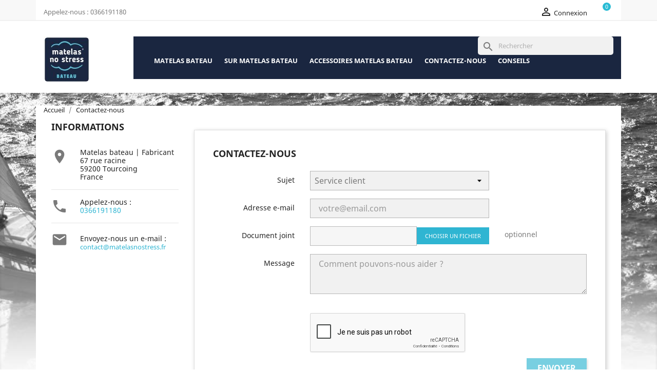

--- FILE ---
content_type: text/html; charset=utf-8
request_url: https://www.couchage-bateau.com/contactez-nous
body_size: 7660
content:
<!doctype html>
<html lang="fr">

  <head>
    
      
  <meta charset="utf-8">


  <meta http-equiv="x-ua-compatible" content="ie=edge">



  <title>Contactez-nous</title>
  <meta name="description" content="Utilisez notre formulaire pour nous contacter">
  <meta name="keywords" content="contact, formulaire, e-mail">
      
        



  <meta name="viewport" content="width=device-width, initial-scale=1">



  <link rel="icon" type="image/vnd.microsoft.icon" href="https://www.couchage-bateau.com/img/favicon.ico?1546042217">
  <link rel="shortcut icon" type="image/x-icon" href="https://www.couchage-bateau.com/img/favicon.ico?1546042217">



    <link rel="stylesheet" href="https://www.couchage-bateau.com/themes/classic/assets/cache/theme-e7934628.css" type="text/css" media="all">




  

  <script type="text/javascript">
        var AdvancedEmailGuardData = {"meta":{"isGDPREnabled":false,"isLegacyOPCEnabled":false,"isLegacyMAModuleEnabled":false,"validationError":null},"settings":{"recaptcha":{"type":"v2_cbx","key":"6Ld-X6sbAAAAAPTBV72Ipvw5Z5Ny-TtSacYJrWuC","forms":{"contact_us":{"size":"normal","align":"offset","offset":3},"register":{"size":"normal","align":"center","offset":1},"login":{"size":"normal","align":"center","offset":1},"reset_password":{"size":"normal","align":"center","offset":1},"quick_order":{"size":"normal","align":"center","offset":1},"newsletter":{"size":"normal","align":"left","offset":1},"write_review":{"size":"normal","align":"left","offset":1},"notify_when_in_stock":{"size":"normal","align":"center","offset":1},"send_to_friend":{"size":"normal","align":"left","offset":1}},"language":"shop","theme":"light","position":"bottomright","hidden":false,"deferred":false}},"context":{"ps":{"v17":true,"v17pc":true,"v17ch":true,"v16":false,"v161":false,"v15":false},"languageCode":"fr","pageName":"contact"},"trans":{"genericError":"Une erreur s'est produite, veuillez r\u00e9essayer."}};
        var PAYPLUG_DOMAIN = "https:\/\/secure.payplug.com";
        var dp_id_module = "71";
        var dp_public_path = "https:\/\/www.couchage-bateau.com\/modules\/dynamicproduct\/views\/js\/";
        var dp_version = "2.27.0";
        var is_sandbox_mode = false;
        var module_name = "payplug";
        var payplug_ajax_url = "https:\/\/www.couchage-bateau.com\/module\/payplug\/ajax";
        var prestashop = {"cart":{"products":[],"totals":{"total":{"type":"total","label":"Total","amount":0,"value":"0,00\u00a0\u20ac"},"total_including_tax":{"type":"total","label":"Total TTC","amount":0,"value":"0,00\u00a0\u20ac"},"total_excluding_tax":{"type":"total","label":"Total HT :","amount":0,"value":"0,00\u00a0\u20ac"}},"subtotals":{"products":{"type":"products","label":"Sous-total","amount":0,"value":"0,00\u00a0\u20ac"},"discounts":null,"shipping":{"type":"shipping","label":"Livraison","amount":0,"value":""},"tax":null},"products_count":0,"summary_string":"0 articles","vouchers":{"allowed":1,"added":[]},"discounts":[],"minimalPurchase":0,"minimalPurchaseRequired":""},"currency":{"id":1,"name":"Euro","iso_code":"EUR","iso_code_num":"978","sign":"\u20ac"},"customer":{"lastname":null,"firstname":null,"email":null,"birthday":null,"newsletter":null,"newsletter_date_add":null,"optin":null,"website":null,"company":null,"siret":null,"ape":null,"is_logged":false,"gender":{"type":null,"name":null},"addresses":[]},"language":{"name":"Fran\u00e7ais (French)","iso_code":"fr","locale":"fr-FR","language_code":"fr","is_rtl":"0","date_format_lite":"d\/m\/Y","date_format_full":"d\/m\/Y H:i:s","id":1},"page":{"title":"","canonical":null,"meta":{"title":"Contactez-nous","description":"Utilisez notre formulaire pour nous contacter","keywords":"contact, formulaire, e-mail","robots":"index"},"page_name":"contact","body_classes":{"lang-fr":true,"lang-rtl":false,"country-FR":true,"currency-EUR":true,"layout-left-column":true,"page-contact":true,"tax-display-enabled":true},"admin_notifications":[]},"shop":{"name":"Matelas bateau | Fabricant","logo":"https:\/\/www.couchage-bateau.com\/img\/opecouchage-bateaufr-logo-1546039881.jpg","stores_icon":"https:\/\/www.couchage-bateau.com\/img\/logo_stores.png","favicon":"https:\/\/www.couchage-bateau.com\/img\/favicon.ico"},"urls":{"base_url":"https:\/\/www.couchage-bateau.com\/","current_url":"https:\/\/www.couchage-bateau.com\/contactez-nous","shop_domain_url":"https:\/\/www.couchage-bateau.com","img_ps_url":"https:\/\/www.couchage-bateau.com\/img\/","img_cat_url":"https:\/\/www.couchage-bateau.com\/img\/c\/","img_lang_url":"https:\/\/www.couchage-bateau.com\/img\/l\/","img_prod_url":"https:\/\/www.couchage-bateau.com\/img\/p\/","img_manu_url":"https:\/\/www.couchage-bateau.com\/img\/m\/","img_sup_url":"https:\/\/www.couchage-bateau.com\/img\/su\/","img_ship_url":"https:\/\/www.couchage-bateau.com\/img\/s\/","img_store_url":"https:\/\/www.couchage-bateau.com\/img\/st\/","img_col_url":"https:\/\/www.couchage-bateau.com\/img\/co\/","img_url":"https:\/\/www.couchage-bateau.com\/themes\/classic\/assets\/img\/","css_url":"https:\/\/www.couchage-bateau.com\/themes\/classic\/assets\/css\/","js_url":"https:\/\/www.couchage-bateau.com\/themes\/classic\/assets\/js\/","pic_url":"https:\/\/www.couchage-bateau.com\/upload\/","pages":{"address":"https:\/\/www.couchage-bateau.com\/adresse","addresses":"https:\/\/www.couchage-bateau.com\/adresses","authentication":"https:\/\/www.couchage-bateau.com\/authentification","cart":"https:\/\/www.couchage-bateau.com\/panier","category":"https:\/\/www.couchage-bateau.com\/index.php?controller=category","cms":"https:\/\/www.couchage-bateau.com\/index.php?controller=cms","contact":"https:\/\/www.couchage-bateau.com\/contactez-nous","discount":"https:\/\/www.couchage-bateau.com\/bons-de-reduction","guest_tracking":"https:\/\/www.couchage-bateau.com\/suivi-commande-invite","history":"https:\/\/www.couchage-bateau.com\/historique-des-commandes","identity":"https:\/\/www.couchage-bateau.com\/identite","index":"https:\/\/www.couchage-bateau.com\/","my_account":"https:\/\/www.couchage-bateau.com\/mon-compte","order_confirmation":"https:\/\/www.couchage-bateau.com\/index.php?controller=order-confirmation","order_detail":"https:\/\/www.couchage-bateau.com\/index.php?controller=order-detail","order_follow":"https:\/\/www.couchage-bateau.com\/details-de-la-commande","order":"https:\/\/www.couchage-bateau.com\/commande","order_return":"https:\/\/www.couchage-bateau.com\/index.php?controller=order-return","order_slip":"https:\/\/www.couchage-bateau.com\/avoirs","pagenotfound":"https:\/\/www.couchage-bateau.com\/page-non-trouvee","password":"https:\/\/www.couchage-bateau.com\/mot-de-passe-oublie","pdf_invoice":"https:\/\/www.couchage-bateau.com\/index.php?controller=pdf-invoice","pdf_order_return":"https:\/\/www.couchage-bateau.com\/index.php?controller=pdf-order-return","pdf_order_slip":"https:\/\/www.couchage-bateau.com\/index.php?controller=pdf-order-slip","prices_drop":"https:\/\/www.couchage-bateau.com\/index.php?controller=prices-drop","product":"https:\/\/www.couchage-bateau.com\/index.php?controller=product","search":"https:\/\/www.couchage-bateau.com\/recherche","sitemap":"https:\/\/www.couchage-bateau.com\/plan-du-site","stores":"https:\/\/www.couchage-bateau.com\/magasins","supplier":"https:\/\/www.couchage-bateau.com\/fournisseurs","register":"https:\/\/www.couchage-bateau.com\/authentification?create_account=1","order_login":"https:\/\/www.couchage-bateau.com\/commande?login=1"},"alternative_langs":[],"theme_assets":"\/themes\/classic\/assets\/","actions":{"logout":"https:\/\/www.couchage-bateau.com\/?mylogout="},"no_picture_image":{"bySize":{"small_default":{"url":"https:\/\/www.couchage-bateau.com\/img\/p\/fr-default-small_default.jpg","width":98,"height":98},"cart_default":{"url":"https:\/\/www.couchage-bateau.com\/img\/p\/fr-default-cart_default.jpg","width":125,"height":125},"home_default":{"url":"https:\/\/www.couchage-bateau.com\/img\/p\/fr-default-home_default.jpg","width":250,"height":250},"medium_default":{"url":"https:\/\/www.couchage-bateau.com\/img\/p\/fr-default-medium_default.jpg","width":452,"height":452},"large_default":{"url":"https:\/\/www.couchage-bateau.com\/img\/p\/fr-default-large_default.jpg","width":800,"height":800}},"small":{"url":"https:\/\/www.couchage-bateau.com\/img\/p\/fr-default-small_default.jpg","width":98,"height":98},"medium":{"url":"https:\/\/www.couchage-bateau.com\/img\/p\/fr-default-home_default.jpg","width":250,"height":250},"large":{"url":"https:\/\/www.couchage-bateau.com\/img\/p\/fr-default-large_default.jpg","width":800,"height":800},"legend":""}},"configuration":{"display_taxes_label":true,"display_prices_tax_incl":true,"is_catalog":true,"show_prices":true,"opt_in":{"partner":true},"quantity_discount":{"type":"discount","label":"Remise sur prix unitaire"},"voucher_enabled":1,"return_enabled":0},"field_required":[],"breadcrumb":{"links":[{"title":"Accueil","url":"https:\/\/www.couchage-bateau.com\/"},{"title":"Contactez-nous","url":"https:\/\/www.couchage-bateau.com\/contactez-nous"}],"count":2},"link":{"protocol_link":"https:\/\/","protocol_content":"https:\/\/"},"time":1769049668,"static_token":"82eb8919c45c397396261f39c5838205","token":"8dec92d1e7a341a74a10cc0515f1473f","debug":false};
      </script>



  <script language="javascript" type="text/javascript">
	var currencySign = "€";
	var currencyFormat = 1;
	var currencyBlank = 1;
	var priceDisplayPrecision = 2;
</script>
<script src="/modules/askforaquotemodul/views/js/tools.js"></script>
            <script language="javascript" type="text/javascript">
                var askquote_base_url="/";
                var num_display="10";
            </script>



    
  </head>

  <body id="contact" class="lang-fr country-fr currency-eur layout-left-column page-contact tax-display-enabled">

    
      
    

    <main>
      
              

      <header id="header">
        
          
  <div class="header-banner">
    
  </div>



  <nav class="header-nav">
    <div class="container">
      <div class="row">
        <div class="hidden-sm-down">
          <div class="col-md-5 col-xs-12">
            <div id="_desktop_contact_link">
  <div id="contact-link">
                Appelez-nous : <span>0366191180</span>
      </div>
</div>

          </div>
          <div class="col-md-7 right-nav">
              <div id="_desktop_user_info">
  <div class="user-info">
          <a
        href="https://www.couchage-bateau.com/mon-compte"
        title="Identifiez-vous"
        rel="nofollow"
      >
        <i class="material-icons">&#xE7FF;</i>
        <span class="hidden-sm-down">Connexion</span>
      </a>
      </div>
</div>
<script language="javascript" type="text/javascript">
    var token_askaquotemodule = "a6829d2be47e0c8079387e23bb4981fb";
    var option_show_captcha = "1";
    var check_id_customer = "0";
    var ss_id = "8af305a82347e94e126cb35c4312eaa9";
    var url_php = "https://www.couchage-bateau.com/";
    var sign_currency = "€";
    var option_addtocart = "1";
    var success = "Votre demande de devis est complète, merci.";
    var quote_l = "Devis";
    var empty_l = "(vide)";
    var product_l = "produit";
    var products_l = "produits";
    var cart_total_l = "Total du panier :";
    var table_header_sku = "REF :";
    var table_header_Total_2 = "Total :";
    var x_l = "x";
    var success_message = "Votre message a été envoyé avec succès à notre équipe.";
    var click_ask_success = "Produit ajouté avec succès à votre panier de devis !";
    var no_product_in_quote = "Aucun produit dans votre devis";
    var check_vs = "1";
</script>
<link href="https://fonts.googleapis.com/css?family=Open+Sans:600" rel="stylesheet">
<link href="https://code.ionicframework.com/ionicons/2.0.1/css/ionicons.min.css" rel="stylesheet">
<link rel="stylesheet" href="//cdnjs.cloudflare.com/ajax/libs/font-awesome/4.4.0/css/font-awesome.min.css">

<div class="ask_quote td_quote_top  hookdisplayNav2">
	<div class = "td_ask_quote">
		<div class = "quotes" >
			<a  href = "https://www.couchage-bateau.com/module/askforaquotemodul/quotes" style = "font-size:17px;cursor:pointer;" class="td_cart_quote" >
				<i id="bag" class="ion-bag"></i>
			</a>
								<span style = "font-size:11px;cursor:pointer;" class = "number_product_dbboo td_number_product_dbboo" id= "0">0</span>
					
		</div>
	<span class = "block_quotes td_block_quotes">
		<div class="quotes_cart_block td_quotes_cart_block" id="box-body"  style="display:none"  >
    		<div class = "quote_body td_quote_body">
    							
    									<div class="td_quotes-cart-prices quotes-cart-prices" style="display:none;">
							<span class="td_total" style="float: left;width:50px;font-weight: 700;">Total</span>
							<span class="quotes-cart-total td_total" style = "float:right;">
								0,00 €
							</span>
						</div>
	            				
    		</div>
    		<div class = "quote_button check_box td_quote_button">
				<div class = "btn_quote check_box td_btn_quote">
					<a class = "btn btn-default_mine td_view_list" href= "https://www.couchage-bateau.com/module/askforaquotemodul/quotes" >
						Voir le devis
					</a>
				</div>
			</div>
    	</div>
		
    </span>
	</div>
</div>
	
          </div>
        </div>
        <div class="hidden-md-up text-sm-center mobile">
          <div class="float-xs-left" id="menu-icon">
            <i class="material-icons d-inline">&#xE5D2;</i>
          </div>
          <div class="float-xs-right" id="_mobile_cart"></div>
          <div class="float-xs-right" id="_mobile_user_info"></div>
          <div class="top-logo" id="_mobile_logo"></div>
          <div class="clearfix"></div>
        </div>
      </div>
    </div>
  </nav>



  <div class="header-top">
    <div class="container">
       <div class="row">
        <div class="col-md-2 hidden-sm-down" id="_desktop_logo">
                            <a href="https://www.couchage-bateau.com/">
                  <img class="logo img-responsive" src="https://www.couchage-bateau.com/img/opecouchage-bateaufr-logo-1546039881.jpg" alt="Matelas bateau | Fabricant">
                </a>
                    </div>
        <div class="col-md-10 col-sm-12 position-static">
          <div id="search_widget" class="search-widgets" data-search-controller-url="//www.couchage-bateau.com/recherche">
  <form method="get" action="//www.couchage-bateau.com/recherche">
    <input type="hidden" name="controller" value="search">
    <i class="material-icons search" aria-hidden="true">search</i>
    <input type="text" name="s" value="" placeholder="Rechercher" aria-label="Rechercher">
    <i class="material-icons clear" aria-hidden="true">clear</i>
  </form>
</div>


<div class="menu js-top-menu position-static hidden-sm-down" id="_desktop_top_menu">
    
          <ul class="top-menu" id="top-menu" data-depth="0">
                    <li class="category" id="category-16">
                          <a
                class="dropdown-item"
                href="https://www.couchage-bateau.com/16-matelas-bateau" data-depth="0"
                              >
                                                                      <span class="float-xs-right hidden-md-up">
                    <span data-target="#top_sub_menu_83969" data-toggle="collapse" class="navbar-toggler collapse-icons">
                      <i class="material-icons add">&#xE313;</i>
                      <i class="material-icons remove">&#xE316;</i>
                    </span>
                  </span>
                                Matelas bateau
              </a>
                            <div  class="popover sub-menu js-sub-menu collapse" id="top_sub_menu_83969">
                
          <ul class="top-menu"  data-depth="1">
                    <li class="category" id="category-28">
                          <a
                class="dropdown-item dropdown-submenu"
                href="https://www.couchage-bateau.com/28-mousse-matelas-bateau" data-depth="1"
                              >
                                Matelas bateau Mousse
              </a>
                          </li>
                    <li class="category" id="category-3">
                          <a
                class="dropdown-item dropdown-submenu"
                href="https://www.couchage-bateau.com/3-matelas-bateau-latex" data-depth="1"
                              >
                                Matelas bateau Latex
              </a>
                          </li>
              </ul>
    
              </div>
                          </li>
                    <li class="category" id="category-27">
                          <a
                class="dropdown-item"
                href="https://www.couchage-bateau.com/27-sur-matelas-bateau" data-depth="0"
                              >
                                Sur matelas bateau
              </a>
                          </li>
                    <li class="category" id="category-18">
                          <a
                class="dropdown-item"
                href="https://www.couchage-bateau.com/18-accessoires-matelas-bateau" data-depth="0"
                              >
                                                                      <span class="float-xs-right hidden-md-up">
                    <span data-target="#top_sub_menu_7688" data-toggle="collapse" class="navbar-toggler collapse-icons">
                      <i class="material-icons add">&#xE313;</i>
                      <i class="material-icons remove">&#xE316;</i>
                    </span>
                  </span>
                                Accessoires matelas bateau
              </a>
                            <div  class="popover sub-menu js-sub-menu collapse" id="top_sub_menu_7688">
                
          <ul class="top-menu"  data-depth="1">
                    <li class="category" id="category-15">
                          <a
                class="dropdown-item dropdown-submenu"
                href="https://www.couchage-bateau.com/15-draps-alese-et-protection-matelas-bateau" data-depth="1"
                              >
                                Draps, alèse et protection matelas Bateau
              </a>
                          </li>
                    <li class="category" id="category-20">
                          <a
                class="dropdown-item dropdown-submenu"
                href="https://www.couchage-bateau.com/20-oreiller" data-depth="1"
                              >
                                Oreiller
              </a>
                          </li>
              </ul>
    
              </div>
                          </li>
                    <li class="link" id="lnk-contactez-nous">
                          <a
                class="dropdown-item"
                href="https://www.couchage-bateau.com/contactez-nous" data-depth="0"
                              >
                                Contactez-nous
              </a>
                          </li>
                    <li class="cms-category" id="cms-category-2">
                          <a
                class="dropdown-item"
                href="https://www.couchage-bateau.com/content/category/2-conseils" data-depth="0"
                              >
                                                                      <span class="float-xs-right hidden-md-up">
                    <span data-target="#top_sub_menu_42381" data-toggle="collapse" class="navbar-toggler collapse-icons">
                      <i class="material-icons add">&#xE313;</i>
                      <i class="material-icons remove">&#xE316;</i>
                    </span>
                  </span>
                                Conseils
              </a>
                            <div  class="popover sub-menu js-sub-menu collapse" id="top_sub_menu_42381">
                
          <ul class="top-menu"  data-depth="1">
                    <li class="cms-page" id="cms-page-23">
                          <a
                class="dropdown-item dropdown-submenu"
                href="https://www.couchage-bateau.com/content/23-ame-du-matelas-3-zones-latex-pour-le-matelas-latex-bateau" data-depth="1"
                              >
                                Âme du matelas 3 zones latex pour le matelas latex bateau
              </a>
                          </li>
                    <li class="cms-page" id="cms-page-24">
                          <a
                class="dropdown-item dropdown-submenu"
                href="https://www.couchage-bateau.com/content/24-ame-du-matelas-5-zones-latex-pour-le-matelas-latex-bateau" data-depth="1"
                              >
                                Âme du matelas 5 zones latex pour le matelas latex bateau
              </a>
                          </li>
                    <li class="cms-page" id="cms-page-15">
                          <a
                class="dropdown-item dropdown-submenu"
                href="https://www.couchage-bateau.com/content/15-10-raisons-de-choisir-un-matelas-bateau-en-latex" data-depth="1"
                              >
                                10 raisons de choisir un matelas bateau en latex
              </a>
                          </li>
                    <li class="cms-page" id="cms-page-19">
                          <a
                class="dropdown-item dropdown-submenu"
                href="https://www.couchage-bateau.com/content/19-literie-sur-mesure-bateau-la-prise-de-cote" data-depth="1"
                              >
                                Comment prendre les mesures de votre literie
              </a>
                          </li>
                    <li class="cms-page" id="cms-page-29">
                          <a
                class="dropdown-item dropdown-submenu"
                href="https://www.couchage-bateau.com/content/29-comment-bien-dormir-sur-un-bateau-conseils-pratiques-en-mer" data-depth="1"
                              >
                                Comment bien dormir sur un bateau : conseils pratiques en mer
              </a>
                          </li>
                    <li class="cms-page" id="cms-page-30">
                          <a
                class="dropdown-item dropdown-submenu"
                href="https://www.couchage-bateau.com/content/30-mousse-latex-ou-memoire-de-forme-quelle-matiere-choisir-pour-son-matelas-bateau-" data-depth="1"
                              >
                                Mousse, latex ou mémoire de forme : quelle matière choisir pour son matelas bateau ?
              </a>
                          </li>
                    <li class="cms-page" id="cms-page-31">
                          <a
                class="dropdown-item dropdown-submenu"
                href="https://www.couchage-bateau.com/content/31-entretenir-son-matelas-bateau-gestes-essentiels-a-connaitre" data-depth="1"
                              >
                                Entretenir son matelas bateau : gestes essentiels à connaître
              </a>
                          </li>
                    <li class="cms-page" id="cms-page-32">
                          <a
                class="dropdown-item dropdown-submenu"
                href="https://www.couchage-bateau.com/content/32-ameliorer-le-confort-sans-changer-de-matelas-solutions-efficaces" data-depth="1"
                              >
                                Améliorer le confort sans changer de matelas : solutions efficaces
              </a>
                          </li>
              </ul>
    
              </div>
                          </li>
              </ul>
    
    <div class="clearfix"></div>
</div>
<script language="javascript" type="text/javascript">
    var token_askaquotemodule = "a6829d2be47e0c8079387e23bb4981fb";
    var option_show_captcha = "1";
    var check_id_customer = "0";
    var ss_id = "8af305a82347e94e126cb35c4312eaa9";
    var url_php = "https://www.couchage-bateau.com/";
    var sign_currency = "€";
    var option_addtocart = "1";
    var success = "Votre demande de devis est complète, merci.";
    var quote_l = "Devis";
    var empty_l = "(vide)";
    var product_l = "produit";
    var products_l = "produits";
    var cart_total_l = "Total du panier :";
    var table_header_sku = "REF :";
    var table_header_Total_2 = "Total :";
    var x_l = "x";
    var success_message = "Votre message a été envoyé avec succès à notre équipe.";
    var click_ask_success = "Produit ajouté avec succès à votre panier de devis !";
    var no_product_in_quote = "Aucun produit dans votre devis";
    var check_vs = "1";
</script>
<link href="https://fonts.googleapis.com/css?family=Open+Sans:600" rel="stylesheet">
<link href="https://code.ionicframework.com/ionicons/2.0.1/css/ionicons.min.css" rel="stylesheet">
<link rel="stylesheet" href="//cdnjs.cloudflare.com/ajax/libs/font-awesome/4.4.0/css/font-awesome.min.css">

<div class="ask_quote td_quote_top  hookdisplayTop">
	<div class = "td_ask_quote">
		<div class = "quotes" >
			<a  href = "https://www.couchage-bateau.com/module/askforaquotemodul/quotes" style = "font-size:17px;cursor:pointer;" class="td_cart_quote" >
				<i id="bag" class="ion-bag"></i>
			</a>
								<span style = "font-size:11px;cursor:pointer;" class = "number_product_dbboo td_number_product_dbboo" id= "0">0</span>
					
		</div>
	<span class = "block_quotes td_block_quotes">
		<div class="quotes_cart_block td_quotes_cart_block" id="box-body"  style="display:none"  >
    		<div class = "quote_body td_quote_body">
    							
    									<div class="td_quotes-cart-prices quotes-cart-prices" style="display:none;">
							<span class="td_total" style="float: left;width:50px;font-weight: 700;">Total</span>
							<span class="quotes-cart-total td_total" style = "float:right;">
								0,00 €
							</span>
						</div>
	            				
    		</div>
    		<div class = "quote_button check_box td_quote_button">
				<div class = "btn_quote check_box td_btn_quote">
					<a class = "btn btn-default_mine td_view_list" href= "https://www.couchage-bateau.com/module/askforaquotemodul/quotes" >
						Voir le devis
					</a>
				</div>
			</div>
    	</div>
		
    </span>
	</div>
</div>
	<link rel="stylesheet" href="//cdnjs.cloudflare.com/ajax/libs/font-awesome/4.4.0/css/font-awesome.min.css">
 <div class="td_dp_popup" id="dp_popup">
        <div class="clearfix">
            <div class="td_content_popup content_popup">
            <div class="td_popup-header popup-header">
                <h3 class="modal-title h6 text-xs-center" id="myModalLabel">
                    <i class="fa fa-check"></i>
                    Produit ajouté avec succès au devis !
                </h3>
                <button id="close" class="td_close" >
                    <span aria-hidden="true">×</span>
                </button>
              </div>
                
                <div class="div_button" >
                    <div class="td_infor_product infor_product">
                        
                    </div>
                    <div class="td_ppooppuupp">
                        <p  class = "td_right_popup" >Il y a
                            <span class="td_number_items"></span>
                            dans votre devis
                        </p>
                                            </div>
                    <div class="td_button_popup">
                        <span class="back_shopping btn btn-secondary button_cancel_popup td_button_cancel_popup">
                            <span class="continue">
                                Continuer vos achats
                            </span>
                        </span>
                        <a class="btn btn-primary button_detail_quote td_button_detail_quote" href="https://www.couchage-bateau.com/module/askforaquotemodul/quotes" rel="nofollow"><span class="go_to">
                                <i class="fa fa-check"></i> Voir mon devis
                            </span>
                        </a>
                    </div>
                </div>
            </div>
        </div>
    </div>
    <div class="td_background_popup background_popup"></div>
          <div class="clearfix"></div>
        </div>
      </div>
      <div id="mobile_top_menu_wrapper" class="row hidden-md-up" style="display:none;">
        <div class="js-top-menu mobile" id="_mobile_top_menu"></div>
        <div class="js-top-menu-bottom">
          <div id="_mobile_currency_selector"></div>
          <div id="_mobile_language_selector"></div>
          <div id="_mobile_contact_link"></div>
        </div>
      </div>
    </div>
  </div>
  

        
      </header>

      
        
<aside id="notifications">
  <div class="container">
    
    
    
      </div>
</aside>
      

      <section id="wrapper">
        
        <div class="container">
          
            <nav data-depth="2" class="breadcrumb hidden-sm-down">
  <ol itemscope itemtype="http://schema.org/BreadcrumbList">
    
              
          <li itemprop="itemListElement" itemscope itemtype="http://schema.org/ListItem">
            <a itemprop="item" href="https://www.couchage-bateau.com/">
              <span itemprop="name">Accueil</span>
            </a>
            <meta itemprop="position" content="1">
          </li>
        
              
          <li itemprop="itemListElement" itemscope itemtype="http://schema.org/ListItem">
            <a itemprop="item" href="https://www.couchage-bateau.com/contactez-nous">
              <span itemprop="name">Contactez-nous</span>
            </a>
            <meta itemprop="position" content="2">
          </li>
        
          
  </ol>
</nav>
          

          
  <div id="left-column" class="col-xs-12 col-sm-4 col-md-3">
    <div class="contact-rich">
  <h4>Informations</h4>
  <div class="block">
    <div class="icon"><i class="material-icons">&#xE55F;</i></div>
    <div class="data">Matelas bateau | Fabricant<br />67 rue racine<br />59200 Tourcoing<br />France</div>
  </div>
      <hr/>
    <div class="block">
      <div class="icon"><i class="material-icons">&#xE0CD;</i></div>
      <div class="data">
        Appelez-nous :<br/>
        <a href="tel:0366191180">0366191180</a>
       </div>
    </div>
          <hr/>
    <div class="block">
      <div class="icon"><i class="material-icons">&#xE158;</i></div>
      <div class="data email">
        Envoyez-nous un e-mail :<br/>
       </div>
       <a href="mailto:contact@matelasnostress.fr">contact@matelasnostress.fr</a>
    </div>
  </div>

  </div>


          
  <div id="content-wrapper" class="left-column col-xs-12 col-sm-8 col-md-9">
    
    

  <section id="main">

    

    
      <section id="content" class="page-content card card-block">
        
        
  <section class="contact-form">
  <form action="https://www.couchage-bateau.com/contactez-nous" method="post" enctype="multipart/form-data">

    
          <section class="form-fields">

        <div class="form-group row">
          <div class="col-md-9 col-md-offset-3">
            <h3>Contactez-nous</h3>
          </div>
        </div>

        <div class="form-group row">
          <label class="col-md-3 form-control-label">Sujet</label>
          <div class="col-md-6">
            <select name="id_contact" class="form-control form-control-select">
                              <option value="2">Service client</option>
                              <option value="1">Webmaster</option>
                          </select>
          </div>
        </div>

        <div class="form-group row">
          <label class="col-md-3 form-control-label">Adresse e-mail</label>
          <div class="col-md-6">
            <input
              class="form-control"
              name="from"
              type="email"
              value=""
              placeholder="votre@email.com"
            >
          </div>
        </div>

        
                  <div class="form-group row">
            <label class="col-md-3 form-control-label">Document joint</label>
            <div class="col-md-6">
              <input type="file" name="fileUpload" class="filestyle" data-buttonText="Choisir un fichier">
            </div>
            <span class="col-md-3 form-control-comment">
              optionnel
            </span>
          </div>
        
        <div class="form-group row">
          <label class="col-md-3 form-control-label">Message</label>
          <div class="col-md-9">
            <textarea
              class="form-control"
              name="message"
              placeholder="Comment pouvons-nous aider ?"
              rows="3"
            ></textarea>
          </div>
        </div>

                  <div class="form-group row">
            <div class="offset-md-3">
              
            </div>
          </div>
        
      </section>

      <footer class="form-footer text-sm-right">
        <style>
          input[name=url] {
            display: none !important;
          }
        </style>
        <input type="text" name="url" value=""/>
        <input type="hidden" name="token" value="a6b3fddde01ed40256b3dab76300fa0e" />
        <input class="btn btn-primary" type="submit" name="submitMessage" value="Envoyer">
      </footer>
    
  </form>
</section>


      </section>
    

    
      <footer class="page-footer">
        
          <!-- Footer content -->
        
      </footer>
    

  </section>


    
  </div>


          
        </div>
        
      </section>

      <footer id="footer">
        
          <div class="container">
  <div class="row">
    
      
    
  </div>
</div>
<div class="footer-container">
  <div class="container">
    <div class="row">
      
        <div class="col-md-6 links">
  <div class="row">
      <div class="col-md-6 wrapper">
      <p class="h3 hidden-sm-down">Notre société</p>
            <div class="title clearfix hidden-md-up" data-target="#footer_sub_menu_89694" data-toggle="collapse">
        <span class="h3">Notre société</span>
        <span class="float-xs-right">
          <span class="navbar-toggler collapse-icons">
            <i class="material-icons add">&#xE313;</i>
            <i class="material-icons remove">&#xE316;</i>
          </span>
        </span>
      </div>
      <ul id="footer_sub_menu_89694" class="collapse">
                  <li>
            <a
                id="link-static-page-contact-2"
                class="cms-page-link"
                href="https://www.couchage-bateau.com/contactez-nous"
                title="Utilisez notre formulaire pour nous contacter"
                            >
              Contactez-nous
            </a>
          </li>
                  <li>
            <a
                id="link-static-page-sitemap-2"
                class="cms-page-link"
                href="https://www.couchage-bateau.com/plan-du-site"
                title="Perdu ? Trouvez ce que vous cherchez"
                            >
              Plan du site
            </a>
          </li>
                  <li>
            <a
                id="link-static-page-stores-2"
                class="cms-page-link"
                href="https://www.couchage-bateau.com/magasins"
                title=""
                            >
              Magasins
            </a>
          </li>
              </ul>
    </div>
      <div class="col-md-6 wrapper">
      <p class="h3 hidden-sm-down">Mentions</p>
            <div class="title clearfix hidden-md-up" data-target="#footer_sub_menu_22473" data-toggle="collapse">
        <span class="h3">Mentions</span>
        <span class="float-xs-right">
          <span class="navbar-toggler collapse-icons">
            <i class="material-icons add">&#xE313;</i>
            <i class="material-icons remove">&#xE316;</i>
          </span>
        </span>
      </div>
      <ul id="footer_sub_menu_22473" class="collapse">
                  <li>
            <a
                id="link-cms-page-8-3"
                class="cms-page-link"
                href="https://www.couchage-bateau.com/content/8-conditions-de-ventes-des-matelas-bateau-no-stress"
                title="Fabricant de matelas bateau les conditions de ventes de la société literie Bruno Haese"
                            >
              Conditions de ventes des matelas bateau no stress ®
            </a>
          </li>
                  <li>
            <a
                id="link-cms-page-9-3"
                class="cms-page-link"
                href="https://www.couchage-bateau.com/content/9-garantie-des-matelas-bateau-no-stress"
                title="Nos matelas bateaux sont garantis contre tout défaut de matière ou de fabrication pendant une durée de 5 ans, à compter de la date de livraison."
                            >
              Garantie des matelas bateau no stress®
            </a>
          </li>
                  <li>
            <a
                id="link-cms-page-10-3"
                class="cms-page-link"
                href="https://www.couchage-bateau.com/content/10-matelas-no-stress-fabricant-de-matelas-pour-le-bateau"
                title="Le sommeil est essentiel pour l&#039;équilibre et le bien-être de la santé. Matelas No Stress®, vous propose un large choix de Matelas Bateau fabriqués par nos soins à Tourcoing dans le Nord."
                            >
              Matelas No Stress ® fabricant de matelas pour le bateau
            </a>
          </li>
                  <li>
            <a
                id="link-cms-page-11-3"
                class="cms-page-link"
                href="https://www.couchage-bateau.com/content/11-reglement-de-votre-commande"
                title="Nous vous garantissons un paiement sécurisé par notre boutique en ligne matelas bateau.com"
                            >
              Réglement de votre Commande
            </a>
          </li>
                  <li>
            <a
                id="link-static-page-contact-3"
                class="cms-page-link"
                href="https://www.couchage-bateau.com/contactez-nous"
                title="Utilisez notre formulaire pour nous contacter"
                            >
              Contactez-nous
            </a>
          </li>
                  <li>
            <a
                id="link-static-page-my-account-3"
                class="cms-page-link"
                href="https://www.couchage-bateau.com/mon-compte"
                title=""
                            >
              Mon compte
            </a>
          </li>
              </ul>
    </div>
    </div>
</div>
<div id="block_myaccount_infos" class="col-md-3 links wrapper">
  <p class="h3 myaccount-title hidden-sm-down">
    <a class="text-uppercase" href="https://www.couchage-bateau.com/mon-compte" rel="nofollow">
      Votre compte
    </a>
  </p>
  <div class="title clearfix hidden-md-up" data-target="#footer_account_list" data-toggle="collapse">
    <span class="h3">Votre compte</span>
    <span class="float-xs-right">
      <span class="navbar-toggler collapse-icons">
        <i class="material-icons add">&#xE313;</i>
        <i class="material-icons remove">&#xE316;</i>
      </span>
    </span>
  </div>
  <ul class="account-list collapse" id="footer_account_list">
            <li>
          <a href="https://www.couchage-bateau.com/identite" title="Informations personnelles" rel="nofollow">
            Informations personnelles
          </a>
        </li>
            <li>
          <a href="https://www.couchage-bateau.com/historique-des-commandes" title="Commandes" rel="nofollow">
            Commandes
          </a>
        </li>
            <li>
          <a href="https://www.couchage-bateau.com/avoirs" title="Avoirs" rel="nofollow">
            Avoirs
          </a>
        </li>
            <li>
          <a href="https://www.couchage-bateau.com/adresses" title="Adresses" rel="nofollow">
            Adresses
          </a>
        </li>
            <li>
          <a href="https://www.couchage-bateau.com/bons-de-reduction" title="Bons de réduction" rel="nofollow">
            Bons de réduction
          </a>
        </li>
        
	</ul>
</div>
<div class="block-contact col-md-3 links wrapper">
  <div class="hidden-sm-down">
    <p class="h4 text-uppercase block-contact-title">Informations</p>
      Matelas bateau | Fabricant<br />67 rue racine<br />59200 Tourcoing<br />France
              <br>
                Appelez-nous : <span>0366191180</span>
                          <br>
                Écrivez-nous : <a href="mailto:contact@matelasnostress.fr" class="dropdown">contact@matelasnostress.fr</a>
        </div>
  <div class="hidden-md-up">
    <div class="title">
      <a class="h3" href="https://www.couchage-bateau.com/magasins">Informations</a>
    </div>
  </div>
</div>

      
    </div>
    <div class="row">
      
        
      
    </div>
  </div>
</div>
        
      </footer>

    </main>

    
        <script type="text/javascript" src="https://www.couchage-bateau.com/themes/classic/assets/cache/bottom-f81c7827.js" ></script>


    

    
      
    
  </body>

</html>

--- FILE ---
content_type: text/html; charset=utf-8
request_url: https://www.google.com/recaptcha/api2/anchor?ar=1&k=6Ld-X6sbAAAAAPTBV72Ipvw5Z5Ny-TtSacYJrWuC&co=aHR0cHM6Ly93d3cuY291Y2hhZ2UtYmF0ZWF1LmNvbTo0NDM.&hl=fr&v=PoyoqOPhxBO7pBk68S4YbpHZ&theme=light&size=normal&anchor-ms=20000&execute-ms=30000&cb=5pcv08khzjur
body_size: 49616
content:
<!DOCTYPE HTML><html dir="ltr" lang="fr"><head><meta http-equiv="Content-Type" content="text/html; charset=UTF-8">
<meta http-equiv="X-UA-Compatible" content="IE=edge">
<title>reCAPTCHA</title>
<style type="text/css">
/* cyrillic-ext */
@font-face {
  font-family: 'Roboto';
  font-style: normal;
  font-weight: 400;
  font-stretch: 100%;
  src: url(//fonts.gstatic.com/s/roboto/v48/KFO7CnqEu92Fr1ME7kSn66aGLdTylUAMa3GUBHMdazTgWw.woff2) format('woff2');
  unicode-range: U+0460-052F, U+1C80-1C8A, U+20B4, U+2DE0-2DFF, U+A640-A69F, U+FE2E-FE2F;
}
/* cyrillic */
@font-face {
  font-family: 'Roboto';
  font-style: normal;
  font-weight: 400;
  font-stretch: 100%;
  src: url(//fonts.gstatic.com/s/roboto/v48/KFO7CnqEu92Fr1ME7kSn66aGLdTylUAMa3iUBHMdazTgWw.woff2) format('woff2');
  unicode-range: U+0301, U+0400-045F, U+0490-0491, U+04B0-04B1, U+2116;
}
/* greek-ext */
@font-face {
  font-family: 'Roboto';
  font-style: normal;
  font-weight: 400;
  font-stretch: 100%;
  src: url(//fonts.gstatic.com/s/roboto/v48/KFO7CnqEu92Fr1ME7kSn66aGLdTylUAMa3CUBHMdazTgWw.woff2) format('woff2');
  unicode-range: U+1F00-1FFF;
}
/* greek */
@font-face {
  font-family: 'Roboto';
  font-style: normal;
  font-weight: 400;
  font-stretch: 100%;
  src: url(//fonts.gstatic.com/s/roboto/v48/KFO7CnqEu92Fr1ME7kSn66aGLdTylUAMa3-UBHMdazTgWw.woff2) format('woff2');
  unicode-range: U+0370-0377, U+037A-037F, U+0384-038A, U+038C, U+038E-03A1, U+03A3-03FF;
}
/* math */
@font-face {
  font-family: 'Roboto';
  font-style: normal;
  font-weight: 400;
  font-stretch: 100%;
  src: url(//fonts.gstatic.com/s/roboto/v48/KFO7CnqEu92Fr1ME7kSn66aGLdTylUAMawCUBHMdazTgWw.woff2) format('woff2');
  unicode-range: U+0302-0303, U+0305, U+0307-0308, U+0310, U+0312, U+0315, U+031A, U+0326-0327, U+032C, U+032F-0330, U+0332-0333, U+0338, U+033A, U+0346, U+034D, U+0391-03A1, U+03A3-03A9, U+03B1-03C9, U+03D1, U+03D5-03D6, U+03F0-03F1, U+03F4-03F5, U+2016-2017, U+2034-2038, U+203C, U+2040, U+2043, U+2047, U+2050, U+2057, U+205F, U+2070-2071, U+2074-208E, U+2090-209C, U+20D0-20DC, U+20E1, U+20E5-20EF, U+2100-2112, U+2114-2115, U+2117-2121, U+2123-214F, U+2190, U+2192, U+2194-21AE, U+21B0-21E5, U+21F1-21F2, U+21F4-2211, U+2213-2214, U+2216-22FF, U+2308-230B, U+2310, U+2319, U+231C-2321, U+2336-237A, U+237C, U+2395, U+239B-23B7, U+23D0, U+23DC-23E1, U+2474-2475, U+25AF, U+25B3, U+25B7, U+25BD, U+25C1, U+25CA, U+25CC, U+25FB, U+266D-266F, U+27C0-27FF, U+2900-2AFF, U+2B0E-2B11, U+2B30-2B4C, U+2BFE, U+3030, U+FF5B, U+FF5D, U+1D400-1D7FF, U+1EE00-1EEFF;
}
/* symbols */
@font-face {
  font-family: 'Roboto';
  font-style: normal;
  font-weight: 400;
  font-stretch: 100%;
  src: url(//fonts.gstatic.com/s/roboto/v48/KFO7CnqEu92Fr1ME7kSn66aGLdTylUAMaxKUBHMdazTgWw.woff2) format('woff2');
  unicode-range: U+0001-000C, U+000E-001F, U+007F-009F, U+20DD-20E0, U+20E2-20E4, U+2150-218F, U+2190, U+2192, U+2194-2199, U+21AF, U+21E6-21F0, U+21F3, U+2218-2219, U+2299, U+22C4-22C6, U+2300-243F, U+2440-244A, U+2460-24FF, U+25A0-27BF, U+2800-28FF, U+2921-2922, U+2981, U+29BF, U+29EB, U+2B00-2BFF, U+4DC0-4DFF, U+FFF9-FFFB, U+10140-1018E, U+10190-1019C, U+101A0, U+101D0-101FD, U+102E0-102FB, U+10E60-10E7E, U+1D2C0-1D2D3, U+1D2E0-1D37F, U+1F000-1F0FF, U+1F100-1F1AD, U+1F1E6-1F1FF, U+1F30D-1F30F, U+1F315, U+1F31C, U+1F31E, U+1F320-1F32C, U+1F336, U+1F378, U+1F37D, U+1F382, U+1F393-1F39F, U+1F3A7-1F3A8, U+1F3AC-1F3AF, U+1F3C2, U+1F3C4-1F3C6, U+1F3CA-1F3CE, U+1F3D4-1F3E0, U+1F3ED, U+1F3F1-1F3F3, U+1F3F5-1F3F7, U+1F408, U+1F415, U+1F41F, U+1F426, U+1F43F, U+1F441-1F442, U+1F444, U+1F446-1F449, U+1F44C-1F44E, U+1F453, U+1F46A, U+1F47D, U+1F4A3, U+1F4B0, U+1F4B3, U+1F4B9, U+1F4BB, U+1F4BF, U+1F4C8-1F4CB, U+1F4D6, U+1F4DA, U+1F4DF, U+1F4E3-1F4E6, U+1F4EA-1F4ED, U+1F4F7, U+1F4F9-1F4FB, U+1F4FD-1F4FE, U+1F503, U+1F507-1F50B, U+1F50D, U+1F512-1F513, U+1F53E-1F54A, U+1F54F-1F5FA, U+1F610, U+1F650-1F67F, U+1F687, U+1F68D, U+1F691, U+1F694, U+1F698, U+1F6AD, U+1F6B2, U+1F6B9-1F6BA, U+1F6BC, U+1F6C6-1F6CF, U+1F6D3-1F6D7, U+1F6E0-1F6EA, U+1F6F0-1F6F3, U+1F6F7-1F6FC, U+1F700-1F7FF, U+1F800-1F80B, U+1F810-1F847, U+1F850-1F859, U+1F860-1F887, U+1F890-1F8AD, U+1F8B0-1F8BB, U+1F8C0-1F8C1, U+1F900-1F90B, U+1F93B, U+1F946, U+1F984, U+1F996, U+1F9E9, U+1FA00-1FA6F, U+1FA70-1FA7C, U+1FA80-1FA89, U+1FA8F-1FAC6, U+1FACE-1FADC, U+1FADF-1FAE9, U+1FAF0-1FAF8, U+1FB00-1FBFF;
}
/* vietnamese */
@font-face {
  font-family: 'Roboto';
  font-style: normal;
  font-weight: 400;
  font-stretch: 100%;
  src: url(//fonts.gstatic.com/s/roboto/v48/KFO7CnqEu92Fr1ME7kSn66aGLdTylUAMa3OUBHMdazTgWw.woff2) format('woff2');
  unicode-range: U+0102-0103, U+0110-0111, U+0128-0129, U+0168-0169, U+01A0-01A1, U+01AF-01B0, U+0300-0301, U+0303-0304, U+0308-0309, U+0323, U+0329, U+1EA0-1EF9, U+20AB;
}
/* latin-ext */
@font-face {
  font-family: 'Roboto';
  font-style: normal;
  font-weight: 400;
  font-stretch: 100%;
  src: url(//fonts.gstatic.com/s/roboto/v48/KFO7CnqEu92Fr1ME7kSn66aGLdTylUAMa3KUBHMdazTgWw.woff2) format('woff2');
  unicode-range: U+0100-02BA, U+02BD-02C5, U+02C7-02CC, U+02CE-02D7, U+02DD-02FF, U+0304, U+0308, U+0329, U+1D00-1DBF, U+1E00-1E9F, U+1EF2-1EFF, U+2020, U+20A0-20AB, U+20AD-20C0, U+2113, U+2C60-2C7F, U+A720-A7FF;
}
/* latin */
@font-face {
  font-family: 'Roboto';
  font-style: normal;
  font-weight: 400;
  font-stretch: 100%;
  src: url(//fonts.gstatic.com/s/roboto/v48/KFO7CnqEu92Fr1ME7kSn66aGLdTylUAMa3yUBHMdazQ.woff2) format('woff2');
  unicode-range: U+0000-00FF, U+0131, U+0152-0153, U+02BB-02BC, U+02C6, U+02DA, U+02DC, U+0304, U+0308, U+0329, U+2000-206F, U+20AC, U+2122, U+2191, U+2193, U+2212, U+2215, U+FEFF, U+FFFD;
}
/* cyrillic-ext */
@font-face {
  font-family: 'Roboto';
  font-style: normal;
  font-weight: 500;
  font-stretch: 100%;
  src: url(//fonts.gstatic.com/s/roboto/v48/KFO7CnqEu92Fr1ME7kSn66aGLdTylUAMa3GUBHMdazTgWw.woff2) format('woff2');
  unicode-range: U+0460-052F, U+1C80-1C8A, U+20B4, U+2DE0-2DFF, U+A640-A69F, U+FE2E-FE2F;
}
/* cyrillic */
@font-face {
  font-family: 'Roboto';
  font-style: normal;
  font-weight: 500;
  font-stretch: 100%;
  src: url(//fonts.gstatic.com/s/roboto/v48/KFO7CnqEu92Fr1ME7kSn66aGLdTylUAMa3iUBHMdazTgWw.woff2) format('woff2');
  unicode-range: U+0301, U+0400-045F, U+0490-0491, U+04B0-04B1, U+2116;
}
/* greek-ext */
@font-face {
  font-family: 'Roboto';
  font-style: normal;
  font-weight: 500;
  font-stretch: 100%;
  src: url(//fonts.gstatic.com/s/roboto/v48/KFO7CnqEu92Fr1ME7kSn66aGLdTylUAMa3CUBHMdazTgWw.woff2) format('woff2');
  unicode-range: U+1F00-1FFF;
}
/* greek */
@font-face {
  font-family: 'Roboto';
  font-style: normal;
  font-weight: 500;
  font-stretch: 100%;
  src: url(//fonts.gstatic.com/s/roboto/v48/KFO7CnqEu92Fr1ME7kSn66aGLdTylUAMa3-UBHMdazTgWw.woff2) format('woff2');
  unicode-range: U+0370-0377, U+037A-037F, U+0384-038A, U+038C, U+038E-03A1, U+03A3-03FF;
}
/* math */
@font-face {
  font-family: 'Roboto';
  font-style: normal;
  font-weight: 500;
  font-stretch: 100%;
  src: url(//fonts.gstatic.com/s/roboto/v48/KFO7CnqEu92Fr1ME7kSn66aGLdTylUAMawCUBHMdazTgWw.woff2) format('woff2');
  unicode-range: U+0302-0303, U+0305, U+0307-0308, U+0310, U+0312, U+0315, U+031A, U+0326-0327, U+032C, U+032F-0330, U+0332-0333, U+0338, U+033A, U+0346, U+034D, U+0391-03A1, U+03A3-03A9, U+03B1-03C9, U+03D1, U+03D5-03D6, U+03F0-03F1, U+03F4-03F5, U+2016-2017, U+2034-2038, U+203C, U+2040, U+2043, U+2047, U+2050, U+2057, U+205F, U+2070-2071, U+2074-208E, U+2090-209C, U+20D0-20DC, U+20E1, U+20E5-20EF, U+2100-2112, U+2114-2115, U+2117-2121, U+2123-214F, U+2190, U+2192, U+2194-21AE, U+21B0-21E5, U+21F1-21F2, U+21F4-2211, U+2213-2214, U+2216-22FF, U+2308-230B, U+2310, U+2319, U+231C-2321, U+2336-237A, U+237C, U+2395, U+239B-23B7, U+23D0, U+23DC-23E1, U+2474-2475, U+25AF, U+25B3, U+25B7, U+25BD, U+25C1, U+25CA, U+25CC, U+25FB, U+266D-266F, U+27C0-27FF, U+2900-2AFF, U+2B0E-2B11, U+2B30-2B4C, U+2BFE, U+3030, U+FF5B, U+FF5D, U+1D400-1D7FF, U+1EE00-1EEFF;
}
/* symbols */
@font-face {
  font-family: 'Roboto';
  font-style: normal;
  font-weight: 500;
  font-stretch: 100%;
  src: url(//fonts.gstatic.com/s/roboto/v48/KFO7CnqEu92Fr1ME7kSn66aGLdTylUAMaxKUBHMdazTgWw.woff2) format('woff2');
  unicode-range: U+0001-000C, U+000E-001F, U+007F-009F, U+20DD-20E0, U+20E2-20E4, U+2150-218F, U+2190, U+2192, U+2194-2199, U+21AF, U+21E6-21F0, U+21F3, U+2218-2219, U+2299, U+22C4-22C6, U+2300-243F, U+2440-244A, U+2460-24FF, U+25A0-27BF, U+2800-28FF, U+2921-2922, U+2981, U+29BF, U+29EB, U+2B00-2BFF, U+4DC0-4DFF, U+FFF9-FFFB, U+10140-1018E, U+10190-1019C, U+101A0, U+101D0-101FD, U+102E0-102FB, U+10E60-10E7E, U+1D2C0-1D2D3, U+1D2E0-1D37F, U+1F000-1F0FF, U+1F100-1F1AD, U+1F1E6-1F1FF, U+1F30D-1F30F, U+1F315, U+1F31C, U+1F31E, U+1F320-1F32C, U+1F336, U+1F378, U+1F37D, U+1F382, U+1F393-1F39F, U+1F3A7-1F3A8, U+1F3AC-1F3AF, U+1F3C2, U+1F3C4-1F3C6, U+1F3CA-1F3CE, U+1F3D4-1F3E0, U+1F3ED, U+1F3F1-1F3F3, U+1F3F5-1F3F7, U+1F408, U+1F415, U+1F41F, U+1F426, U+1F43F, U+1F441-1F442, U+1F444, U+1F446-1F449, U+1F44C-1F44E, U+1F453, U+1F46A, U+1F47D, U+1F4A3, U+1F4B0, U+1F4B3, U+1F4B9, U+1F4BB, U+1F4BF, U+1F4C8-1F4CB, U+1F4D6, U+1F4DA, U+1F4DF, U+1F4E3-1F4E6, U+1F4EA-1F4ED, U+1F4F7, U+1F4F9-1F4FB, U+1F4FD-1F4FE, U+1F503, U+1F507-1F50B, U+1F50D, U+1F512-1F513, U+1F53E-1F54A, U+1F54F-1F5FA, U+1F610, U+1F650-1F67F, U+1F687, U+1F68D, U+1F691, U+1F694, U+1F698, U+1F6AD, U+1F6B2, U+1F6B9-1F6BA, U+1F6BC, U+1F6C6-1F6CF, U+1F6D3-1F6D7, U+1F6E0-1F6EA, U+1F6F0-1F6F3, U+1F6F7-1F6FC, U+1F700-1F7FF, U+1F800-1F80B, U+1F810-1F847, U+1F850-1F859, U+1F860-1F887, U+1F890-1F8AD, U+1F8B0-1F8BB, U+1F8C0-1F8C1, U+1F900-1F90B, U+1F93B, U+1F946, U+1F984, U+1F996, U+1F9E9, U+1FA00-1FA6F, U+1FA70-1FA7C, U+1FA80-1FA89, U+1FA8F-1FAC6, U+1FACE-1FADC, U+1FADF-1FAE9, U+1FAF0-1FAF8, U+1FB00-1FBFF;
}
/* vietnamese */
@font-face {
  font-family: 'Roboto';
  font-style: normal;
  font-weight: 500;
  font-stretch: 100%;
  src: url(//fonts.gstatic.com/s/roboto/v48/KFO7CnqEu92Fr1ME7kSn66aGLdTylUAMa3OUBHMdazTgWw.woff2) format('woff2');
  unicode-range: U+0102-0103, U+0110-0111, U+0128-0129, U+0168-0169, U+01A0-01A1, U+01AF-01B0, U+0300-0301, U+0303-0304, U+0308-0309, U+0323, U+0329, U+1EA0-1EF9, U+20AB;
}
/* latin-ext */
@font-face {
  font-family: 'Roboto';
  font-style: normal;
  font-weight: 500;
  font-stretch: 100%;
  src: url(//fonts.gstatic.com/s/roboto/v48/KFO7CnqEu92Fr1ME7kSn66aGLdTylUAMa3KUBHMdazTgWw.woff2) format('woff2');
  unicode-range: U+0100-02BA, U+02BD-02C5, U+02C7-02CC, U+02CE-02D7, U+02DD-02FF, U+0304, U+0308, U+0329, U+1D00-1DBF, U+1E00-1E9F, U+1EF2-1EFF, U+2020, U+20A0-20AB, U+20AD-20C0, U+2113, U+2C60-2C7F, U+A720-A7FF;
}
/* latin */
@font-face {
  font-family: 'Roboto';
  font-style: normal;
  font-weight: 500;
  font-stretch: 100%;
  src: url(//fonts.gstatic.com/s/roboto/v48/KFO7CnqEu92Fr1ME7kSn66aGLdTylUAMa3yUBHMdazQ.woff2) format('woff2');
  unicode-range: U+0000-00FF, U+0131, U+0152-0153, U+02BB-02BC, U+02C6, U+02DA, U+02DC, U+0304, U+0308, U+0329, U+2000-206F, U+20AC, U+2122, U+2191, U+2193, U+2212, U+2215, U+FEFF, U+FFFD;
}
/* cyrillic-ext */
@font-face {
  font-family: 'Roboto';
  font-style: normal;
  font-weight: 900;
  font-stretch: 100%;
  src: url(//fonts.gstatic.com/s/roboto/v48/KFO7CnqEu92Fr1ME7kSn66aGLdTylUAMa3GUBHMdazTgWw.woff2) format('woff2');
  unicode-range: U+0460-052F, U+1C80-1C8A, U+20B4, U+2DE0-2DFF, U+A640-A69F, U+FE2E-FE2F;
}
/* cyrillic */
@font-face {
  font-family: 'Roboto';
  font-style: normal;
  font-weight: 900;
  font-stretch: 100%;
  src: url(//fonts.gstatic.com/s/roboto/v48/KFO7CnqEu92Fr1ME7kSn66aGLdTylUAMa3iUBHMdazTgWw.woff2) format('woff2');
  unicode-range: U+0301, U+0400-045F, U+0490-0491, U+04B0-04B1, U+2116;
}
/* greek-ext */
@font-face {
  font-family: 'Roboto';
  font-style: normal;
  font-weight: 900;
  font-stretch: 100%;
  src: url(//fonts.gstatic.com/s/roboto/v48/KFO7CnqEu92Fr1ME7kSn66aGLdTylUAMa3CUBHMdazTgWw.woff2) format('woff2');
  unicode-range: U+1F00-1FFF;
}
/* greek */
@font-face {
  font-family: 'Roboto';
  font-style: normal;
  font-weight: 900;
  font-stretch: 100%;
  src: url(//fonts.gstatic.com/s/roboto/v48/KFO7CnqEu92Fr1ME7kSn66aGLdTylUAMa3-UBHMdazTgWw.woff2) format('woff2');
  unicode-range: U+0370-0377, U+037A-037F, U+0384-038A, U+038C, U+038E-03A1, U+03A3-03FF;
}
/* math */
@font-face {
  font-family: 'Roboto';
  font-style: normal;
  font-weight: 900;
  font-stretch: 100%;
  src: url(//fonts.gstatic.com/s/roboto/v48/KFO7CnqEu92Fr1ME7kSn66aGLdTylUAMawCUBHMdazTgWw.woff2) format('woff2');
  unicode-range: U+0302-0303, U+0305, U+0307-0308, U+0310, U+0312, U+0315, U+031A, U+0326-0327, U+032C, U+032F-0330, U+0332-0333, U+0338, U+033A, U+0346, U+034D, U+0391-03A1, U+03A3-03A9, U+03B1-03C9, U+03D1, U+03D5-03D6, U+03F0-03F1, U+03F4-03F5, U+2016-2017, U+2034-2038, U+203C, U+2040, U+2043, U+2047, U+2050, U+2057, U+205F, U+2070-2071, U+2074-208E, U+2090-209C, U+20D0-20DC, U+20E1, U+20E5-20EF, U+2100-2112, U+2114-2115, U+2117-2121, U+2123-214F, U+2190, U+2192, U+2194-21AE, U+21B0-21E5, U+21F1-21F2, U+21F4-2211, U+2213-2214, U+2216-22FF, U+2308-230B, U+2310, U+2319, U+231C-2321, U+2336-237A, U+237C, U+2395, U+239B-23B7, U+23D0, U+23DC-23E1, U+2474-2475, U+25AF, U+25B3, U+25B7, U+25BD, U+25C1, U+25CA, U+25CC, U+25FB, U+266D-266F, U+27C0-27FF, U+2900-2AFF, U+2B0E-2B11, U+2B30-2B4C, U+2BFE, U+3030, U+FF5B, U+FF5D, U+1D400-1D7FF, U+1EE00-1EEFF;
}
/* symbols */
@font-face {
  font-family: 'Roboto';
  font-style: normal;
  font-weight: 900;
  font-stretch: 100%;
  src: url(//fonts.gstatic.com/s/roboto/v48/KFO7CnqEu92Fr1ME7kSn66aGLdTylUAMaxKUBHMdazTgWw.woff2) format('woff2');
  unicode-range: U+0001-000C, U+000E-001F, U+007F-009F, U+20DD-20E0, U+20E2-20E4, U+2150-218F, U+2190, U+2192, U+2194-2199, U+21AF, U+21E6-21F0, U+21F3, U+2218-2219, U+2299, U+22C4-22C6, U+2300-243F, U+2440-244A, U+2460-24FF, U+25A0-27BF, U+2800-28FF, U+2921-2922, U+2981, U+29BF, U+29EB, U+2B00-2BFF, U+4DC0-4DFF, U+FFF9-FFFB, U+10140-1018E, U+10190-1019C, U+101A0, U+101D0-101FD, U+102E0-102FB, U+10E60-10E7E, U+1D2C0-1D2D3, U+1D2E0-1D37F, U+1F000-1F0FF, U+1F100-1F1AD, U+1F1E6-1F1FF, U+1F30D-1F30F, U+1F315, U+1F31C, U+1F31E, U+1F320-1F32C, U+1F336, U+1F378, U+1F37D, U+1F382, U+1F393-1F39F, U+1F3A7-1F3A8, U+1F3AC-1F3AF, U+1F3C2, U+1F3C4-1F3C6, U+1F3CA-1F3CE, U+1F3D4-1F3E0, U+1F3ED, U+1F3F1-1F3F3, U+1F3F5-1F3F7, U+1F408, U+1F415, U+1F41F, U+1F426, U+1F43F, U+1F441-1F442, U+1F444, U+1F446-1F449, U+1F44C-1F44E, U+1F453, U+1F46A, U+1F47D, U+1F4A3, U+1F4B0, U+1F4B3, U+1F4B9, U+1F4BB, U+1F4BF, U+1F4C8-1F4CB, U+1F4D6, U+1F4DA, U+1F4DF, U+1F4E3-1F4E6, U+1F4EA-1F4ED, U+1F4F7, U+1F4F9-1F4FB, U+1F4FD-1F4FE, U+1F503, U+1F507-1F50B, U+1F50D, U+1F512-1F513, U+1F53E-1F54A, U+1F54F-1F5FA, U+1F610, U+1F650-1F67F, U+1F687, U+1F68D, U+1F691, U+1F694, U+1F698, U+1F6AD, U+1F6B2, U+1F6B9-1F6BA, U+1F6BC, U+1F6C6-1F6CF, U+1F6D3-1F6D7, U+1F6E0-1F6EA, U+1F6F0-1F6F3, U+1F6F7-1F6FC, U+1F700-1F7FF, U+1F800-1F80B, U+1F810-1F847, U+1F850-1F859, U+1F860-1F887, U+1F890-1F8AD, U+1F8B0-1F8BB, U+1F8C0-1F8C1, U+1F900-1F90B, U+1F93B, U+1F946, U+1F984, U+1F996, U+1F9E9, U+1FA00-1FA6F, U+1FA70-1FA7C, U+1FA80-1FA89, U+1FA8F-1FAC6, U+1FACE-1FADC, U+1FADF-1FAE9, U+1FAF0-1FAF8, U+1FB00-1FBFF;
}
/* vietnamese */
@font-face {
  font-family: 'Roboto';
  font-style: normal;
  font-weight: 900;
  font-stretch: 100%;
  src: url(//fonts.gstatic.com/s/roboto/v48/KFO7CnqEu92Fr1ME7kSn66aGLdTylUAMa3OUBHMdazTgWw.woff2) format('woff2');
  unicode-range: U+0102-0103, U+0110-0111, U+0128-0129, U+0168-0169, U+01A0-01A1, U+01AF-01B0, U+0300-0301, U+0303-0304, U+0308-0309, U+0323, U+0329, U+1EA0-1EF9, U+20AB;
}
/* latin-ext */
@font-face {
  font-family: 'Roboto';
  font-style: normal;
  font-weight: 900;
  font-stretch: 100%;
  src: url(//fonts.gstatic.com/s/roboto/v48/KFO7CnqEu92Fr1ME7kSn66aGLdTylUAMa3KUBHMdazTgWw.woff2) format('woff2');
  unicode-range: U+0100-02BA, U+02BD-02C5, U+02C7-02CC, U+02CE-02D7, U+02DD-02FF, U+0304, U+0308, U+0329, U+1D00-1DBF, U+1E00-1E9F, U+1EF2-1EFF, U+2020, U+20A0-20AB, U+20AD-20C0, U+2113, U+2C60-2C7F, U+A720-A7FF;
}
/* latin */
@font-face {
  font-family: 'Roboto';
  font-style: normal;
  font-weight: 900;
  font-stretch: 100%;
  src: url(//fonts.gstatic.com/s/roboto/v48/KFO7CnqEu92Fr1ME7kSn66aGLdTylUAMa3yUBHMdazQ.woff2) format('woff2');
  unicode-range: U+0000-00FF, U+0131, U+0152-0153, U+02BB-02BC, U+02C6, U+02DA, U+02DC, U+0304, U+0308, U+0329, U+2000-206F, U+20AC, U+2122, U+2191, U+2193, U+2212, U+2215, U+FEFF, U+FFFD;
}

</style>
<link rel="stylesheet" type="text/css" href="https://www.gstatic.com/recaptcha/releases/PoyoqOPhxBO7pBk68S4YbpHZ/styles__ltr.css">
<script nonce="6-eIP5hykzALvDxi3LBfCg" type="text/javascript">window['__recaptcha_api'] = 'https://www.google.com/recaptcha/api2/';</script>
<script type="text/javascript" src="https://www.gstatic.com/recaptcha/releases/PoyoqOPhxBO7pBk68S4YbpHZ/recaptcha__fr.js" nonce="6-eIP5hykzALvDxi3LBfCg">
      
    </script></head>
<body><div id="rc-anchor-alert" class="rc-anchor-alert"></div>
<input type="hidden" id="recaptcha-token" value="[base64]">
<script type="text/javascript" nonce="6-eIP5hykzALvDxi3LBfCg">
      recaptcha.anchor.Main.init("[\x22ainput\x22,[\x22bgdata\x22,\x22\x22,\[base64]/[base64]/[base64]/[base64]/[base64]/[base64]/KGcoTywyNTMsTy5PKSxVRyhPLEMpKTpnKE8sMjUzLEMpLE8pKSxsKSksTykpfSxieT1mdW5jdGlvbihDLE8sdSxsKXtmb3IobD0odT1SKEMpLDApO08+MDtPLS0pbD1sPDw4fFooQyk7ZyhDLHUsbCl9LFVHPWZ1bmN0aW9uKEMsTyl7Qy5pLmxlbmd0aD4xMDQ/[base64]/[base64]/[base64]/[base64]/[base64]/[base64]/[base64]\\u003d\x22,\[base64]\\u003d\\u003d\x22,\x22aAHCtVRxw47Ct3oGwqMKw4bCuQ/Dn8KhcDU9wrsBwo4qS8Oow6hFw5jDnsKGEB8QW1oMewIeAz7DtMOLKUJow5fDhcOyw4jDk8Oiw7Blw7zCj8OQw4bDgMO9L2Bpw7dNPMOVw5/[base64]/Ci8Ohw7TDrMOAEMKFH8O5w6HCoTfCrMKlw59ManVUwp7DjsOBSMOJNsKsNMKvwrgdEl4UfgBcQ3jDlhHDiG7Ct8Kbwr/CsFPDgsOYYMKhZ8O9PSYbwrowDk8LwoMowq3Cg8OcwrJtR2PDqcO5wpvCrlXDt8OlwoJPeMOwwr9uGcOMQi/CuQVnwq1lRmXDkj7CmSbCisOtP8KPG27DrMOGwqLDjkZTw5bCjcOWwqHCqMOnV8KiDUldJMKlw7hoNzbCpVXCnGbDrcOpMU0mwplxQAFpbsKcwpXCvsOMe1DCnxItWCwmAH/DlW8yLDbDh1bDqBpdHF/Cu8O+wojDqsKIwpPCi3UYw53CtcKEwpcUJ8OqV8Khw4oFw4RZw6HDtsOFwpdyH1NKUcKLWgM4w755wrp5filoQQ7CukvCj8KXwrJvKC8fwr7CusOYw4oSw5DCh8OMwocKWsOGZ0DDlgQ5anLDiFLDvMO/wq08wpJMKRpRwofCnjhfR1lkcsORw4jDsxDDkMOADsOrFRZOeWDCiGPClMOyw7DCpBnClcK/HMKuw6cmw6jDtMOIw7xUL8OnFcOow4DCrCVMNwfDjBDCmm/DkcKraMOvIRcNw4B5AHrCtcKPPMKew7clwp0Mw6kUwpjDr8KXwp7DnGcPOXvDt8Oww6DDj8OrwrvDpB5iwo5Zw67DoWbCjcO/[base64]/ClAfCssOiwo3DgUrClF9Lw5AlwqEMwolBwq3DhsKuw6TCiMOCw4xmHWAmEyPCusOOwoBWXMKPXjgrw7JgwqTDmcK9woBBw7dCw6rDlcOPwofDhcKMw7s9dAzDlXbCiUAtw7hUwr9Aw4TCmBsEwrMcYcKaf8Omw7/CmSpbdsK0HsOAwrxYw6h+w5Yyw4rDiHMOwolvGAdpAsOCX8O2woLDglUWdcOgNkVHDFx/[base64]/Di8KtUMOFwphIwo/[base64]/DggzCkcOPwp3Cnh3CqxnCucOMX8O8wrMQQsKqD8OpbzrDlMKTwobDrWABwpDDt8KGXR/DosK2wpDClz/DnMKpbmQyw41eFsO8wqcBw7/DmxPDrzUxWcOvwr0iJsKIXWPChgtnw4/CisOWJcKCwo3Cmw7DgsOrBhrCsyXDl8OXN8OAGMOFwpXDosKrD8Kuwq7Ci8KFwpzCn1/DicOLDh5vSRXClBNWwo8mwp8Zw5DCoFd7A8KOWcO9LMOJwqshHMOYwqrDvMO0KDbDusOsw5pcCMOHcFhyw5N+J8OXFUs/ZwQyw4MDVQlyZMOQRMOnS8OXwrXDkcOPw71Ow44/WcOVwo1dFU5Hw4fCiyo2HMKqfAYXw6HDoMKmwrI4w5DChMOoVMOCw4bDnhfCocO5IsOrw53DqhnDqD/CicKUw64Gwp7DqiDCssKWVsKzB3bDisKAJsKyAsOxw71Qw7pxw7gFYWTCpxbChSvCpMOtDkJYUgfCsWcEwrI/[base64]/wqopw5XDpwbDlMOsw43ChTLCgHnDrBcLO8OObsKaw5E/[base64]/CjMOKw5vDryF9wrYTMx3CuHzDqcKVwqc9DBM/LgHDggTCqAHCrsOYSsKTwpLDknJmwrjDlMKeccKUSMOvwrR6TsOVHEEaFMOywr1YNQ9HA8K7w78OFXlrw7bDoW82w5rDusKQOsO+Z13CqlATRH7DiDtFX8O8fcK2DsOhw4vCrsK2czIpdsKef27Di8Kcwpx7e1QAbMOtFRJ/[base64]/DnWbDt1fCv8Oew6PDjAp1aMK3w6gFb8K7eSHCvnPClcKHwrhdwrHCtnbCp8KpZU4AwqHDicOnYcOtI8OuwoTDk1LCt3ILfEPCo8OLwoPDvcKsLGfDl8O5wrDConhcA0XCksOmPcKcAXPDr8OUGMKSMk/[base64]/CgMO4w7QSwoY+VWPDnMO8fgFaNgzDiy/[base64]/DkMKIw5RjIiIrwq7Cq8Olw6DChzgrR1cTGHHDrcKYw7DCpsOgwrNew71vw67DgMOJw6FSWBzCuV/DhTNhXX3CpsKuFsKMSFRNw4fCnVAScQLCgMKSwqc/[base64]/CgcKCFXLDi8KIE8KaH2fDocOYPSo/w7jDuMKqCcO2F2nCvgfDtsK6wofDlltNZnM6wpQNwqkuw6LCmFvDoMKbwpnDtDI3LDw6wroCLSk2eTzCh8ONC8K3Ok1AHz/CkMOQE3HDhsK6VG7DpMOuJ8OUwqsLw68FXDfCscKOwqHCkMKew77DrsOOw6LCmMOSwq/Ch8OSDMOmTRXDgk7DhcOVA8OMw60fSwdVEm/DnCA+MkHCsygGw4UCeG55B8KvwrPDpsO2wp/[base64]/woAvTMKXIMOew6TCuRjCtMO/w7zCphHDm2sUXcK4GsKKAsKTwosKwoXDp3QWUsOuwprCok8xSMO+wo7Du8KDL8KVw6zDiMOEw6t2YSh3wpUVBsK0w4TDpQQvwovDlQ/CnQDDosOww6EucMK6wr1RNFdrwp3DqWtKQGwdf8OQQMOBVgfClGjCkmYjGyUOwqvCql4WdcKtHMOqdhrCkVFGKcKuw60ifsK7wrt7UsKIwqvCkmFTUk1KMSQBRMKdw5HDp8K0ZMK4w41Ew6/CnyXClQIXw47CplTClsKewptGwr7CiRHClG08woIAw4rCr3cPw4t4w7XCl1XDrnR3FT1rZwUqwobDksOOdcKgUTATRcOiwoDCj8ORw5zCvsObwpcoIjzCkWEHw5kqHcOBwp/[base64]/DqFQMwo8xw7LClilIccKfWzdQwpNUM8Ozw540wpHCk30LwpDDmMOOOCfCrFjDklExwoUlUcOZw6Ydwp3Cl8OLw6LCngRGesKCe8OKEDDCtAHDnsKDwr5pacOhw7Q9bcO/w5oAwoRiPMKcJU/DkXXCs8KiIQ4qw5grKi3CqwVMwqzDjcONZcKyGcOqZMKqw7bCkMORwrEfw51tYyLDn1BSX3lqw5MwTMKswqsowqvCnh8XesOxLyBfA8Ocwo3Dr39JwrNTI3XDsS3ClS7DqmzDmsK/e8KmwqQvV2Niw7x3wqtywrxhFV/ChMKBHRfDmQIbAsK/wrfDpjF5dCzDgmLCsMORwqMfwrZfJB5yIMKFwrlgwqZqw4tSKichXsK2wpkUw7/Ch8OLEcOHIFdDfsKtNxNYLzvDk8O/ZMO4D8OGBsKMw7rCkcKLwrcmw6F+w57CpkAcekh4w4HDt8K6wrVOw58UXGUuw5rDtF7Cr8OaY1nCoMO+w6/CozfCrn/DhcKTCcOBQ8OJY8KgwqRtwqJMFQrCocKNe8OuNRFVWcKoJcKow77CjsOKw5wFSmXCgcKXwrtxEMKcwqLDmgjDs2Zbw7o0w5Inw7XCrkx+wqHDkFvDn8OFGA0mL3Ypw43Dn2Iew6VDJAw+WT9OwpVLw6HCgUbDpQDCo1phw5oUw4o6w4p/[base64]/CtMOqRcO8w4MrwofCgEw9wpAAw6puw4fCssKdX1fCkcKtw5/DgirDusOtw4nCk8KtUsOWw5HDkhYPaMOiw4h1NmYvwrTDlh7DiCkFOXHChArCt0lYbcONM0FhwqM/w78Ow5rCiQDCiRTCs8OmOytgbsOZYT3Dli81HlscwqvDiMOKdEp0U8O6WMK+w6Jgw5jCpcOJw6pvZCoXJ3xaPcOxQMK0dcOLOx/DuR7DrlDCq1N8LR8HwrtaNHvDgkM/MsKpw7QWdcKow5EVwrMxw6nDj8OkwrDDhWfDuknCoBxNw4BKwrPDmMOow7DCnDcAwqLDtRLCjcKHw6g5w5HCukjCvjxhW1cpIiLCqMKtwqVzwqfDrg3DusOgwr01w5TDmMK5JsKdbcOTDzrDiwYfw63CocOTw5HDhcOQMsOqIC0zwpF5B2bDmMOxwr1Awp/Dm2vDlmzClcOxWsOaw4dFw7RxR0LCikrDnC9jdBrCvl3DkMKdBxjDuHRaw5bCvcOjw7TDjWtKw4ZlClbCpwlew4zDkcOrAcOpJwkgGEnClg7CmcOGwo3Dh8OIwqnDmsOaw5Bfw4XCksKjbFoTw49WwqPCuy/[base64]/[base64]/DtHrChsOxMkAHOsO7L8KYJhwSUMOtOcOSbcK+GMOgKANEH2MSGcOOGRZMVzTDvRVzw6FsCiJdfMKuHn/CoQh/w4AqwqdXSG40w4vClsKqPWZuwrMPw51Nw7/CuiLCvEXCq8OffAjDgVXCisO8OsK7w5cJecKbMhPDgcKHw4DDnUXDh0rDp38zw77ClVrCtsOkYMONYg9hBirCjcKMwqJ/w4Viw44Ww5nDuMKoasKjccKHw7YiTA4ad8OIUlQUwrQFAmxbwpoxwo5iSj8yIChxwpfDkwjDjy/DpcOpw7YQw7bCnhLDqsOMTGfDmV5NwpjCqGJNWR/DvQJHw4rDsH8WwqnCv8Ksw4DCuTfDvDTCq3YCRDQNworCsx4sw53ClMObwoTCq1l/wq1aHRfCt2Baw73Di8KxNXTCssKzRy/[base64]/CoHjDgcOcQETDusKFw7LCl8K2w7zCkwLDrS8Gw4fCjAEMXS7Cp0U6w6jCrF/[base64]/ChMKybsKodjzCkMOcWWNaw6/[base64]/wpVAw4B0ME8sKwjCosKDR8Kvw4bDrsKew5FZwq8JIcKYQnzDocKLw5nCt8OowpY3DMKaYRvCmMKHwrPDh0gmHMKVLSjCs0XCtsOpYksxw5xMPcO/[base64]/CiWvCgx8CDcK3MRPCuFV6OsKfNHYBBsOQOMKbFRHCoTjDmsKCdkNawqhVwr8CH8Omw6nCssKzZX/[base64]/[base64]/DtWTCusOLBnTDr8KYRwA/wpDClsObw7kgwpbDgRLCuMOIwrxOwp/Co8O5OcKGw5EmS30LEi3DhsKAM8K3wprCol3DuMKMwqXCncK5wovDiygUJzDCiy3CmXMHWjdBwqo2ScKcE3Vpw57Cp0rDnFXCnsKcHcKxwr8dacOewpXCnGHDpC4Lw5fCpsK/fikFwovCjkNHUcKRImfDqcOCO8OywqUGwqwLwpw8w47DsGTDn8Kow686wozCosKyw4dNWjfCmnnClcOGw4IXwqbCjk/CoMOxwp/CkBldXMKywopYw7IVw6hlYl3DoH51bx7Cv8OZwrjChUZHwr4xw5cqwqXCpcOPdcKLD27DnMOzwq3DgsOxOcKITADDiwh7ZsKsNSVtw6vDrXjDtcOywqtmMDwIwpQLw67CjMO/wp3DlsOrw5QJO8OCw6VDwpTDjMOeGsKnwoctYXjCpC7CmcOJwqzCvC8gwpRHZ8OLwqfDpMKpQ8KGw6Z3w5fCsn03BwQjK1oQNn7ClsOXwopfeHTDncOHMRzCuFRSw77CmcKbw5jDgMKXRwBnPwJ2dXtSa1jDjMO3DC8JwqTDsQvDlMOkN1h5w4kMwpl/wp3CqsKqw5V2PAduGMKERTsdw4MDS8KiLl3CmMOFw4dswpLCosOwL8KcwpfCtWvCoDEWwpfDhMOPw63Dln7DqMOhwqfCn8OVJsKQGMKPMsKxwrHDoMKKKcKFw5/DmMOywowFGRPDrl/Co1kww540B8O1wpFSE8OEw5E2VsOAEMOHwqEmw6k7aTPDhcOpGW/DmF3CmjzCtMOrH8OWwrBPwoLDiBFJDBoqw5Bcw7Eha8KzQ0rDrhxPe3XDl8KXwq9IZcKKXsKRwqUHasOaw71uLCEuwpzDlcOfCnvDvMKdwqDDmMK1eRN5w5B/Ox96LT3DnB4wa3t3w7HDiVQHK1NOQsKBwoDDtsKHwqPDvmVzDH/CncKSKsK4FMOHw5HCkQE9w5MkWXDDq2U4wrHCpiE9w6DDnX3DqcOtTcKawoISw4dhwqAcwohnwoZGw6fCgQEfD8OWSMOFLjfCtUjCpAIlchocwpYxw5NLw792w6Fzw4/CqMKZdMKcwqDCvQkDw40cwq7CswYCwq5dw5jCk8O1IBjChBh5OcOewr1kw7kXw7/CjFXDscOtw5ljBWZTwoErw5lWw5E3ElRowp7CrMKjK8OJw67Cm2QSw7sVDihMw6bCicKAw7VEw5bChhRSw4jCkSByd8KWSsOIw7zDj2kGwrfDugY0Cl/CuBUPw4YHw4bCth9FwpwFKUvCs8Klwp/[base64]/DsBYAw6YfHRgqNncPFcK8Z0Q4w60qw7fCtS0yQiLCiBHCvcKTQlwIw65xwod9K8OOGU1/w5TCj8KUw6Yqw7jDmnnDpsO+IBozWjQSwooAX8K6wrnCigsiw57ChA4KXhPCgsOxw4zChMOXwpw4woPDqwV2woDCicOsGMO8woA+wrjDri/Dp8OUFhV2PsKlwr8RDEcFw5Y6F2cyN8K5KMOFw5/[base64]/CnhfDo8KLw6o4MxxzQcOSYkXCm8OtHl7Dv8OLw4hmwogGIsKsw4pKV8OdUghGH8O4wovCrWx+wqrChUrDq1fCny7DisOrwpUnw5zCgx/DiBJow5N/wozDmMOowoYOSGjCi8KmS2QtVXdOw6gyLHvCoMK9R8KeGFFJwo1nwp9rO8KKaMOfw7LDpcK5w4zDoggZW8KEOXvCt2RRIQAHwpE6Wm8KcMKJMmYbeVhWdl5YV1syOsO0WCVtwrHDrHrDt8K/w7sow7TCoTjDl012XsKyw6LCmAY1U8KwFFfDhcKywqMnw7bDkVA7wofCisOnw4TDlsO3BcK3wpnDrmhoKcOiwps0wpkEwrlCL0g2N18cKMKGwrXDrcOiNsOCwrDCgUFyw4/CqG4+wptRw4Qww5JkcMOlN8OKwpAOccOewpNAFQkQwoF1JQFKwqssPcOcw6rDukvCi8OVwobDoGrCmhrCo8OcK8ODSsKgwqcuwowOTMK4wrAMGMK+wpMFwp7DszvDvTlsfgTCuSoHQsOcwo/DvsOrAF7CpEIxwpliw7FqwrzCiS1VWknDn8KQwpQ5wrbDrsK2w5JcSXhNwqXDlcOUwp/DmsK0wqchRsKmw7HDn8KSUMOnB8OLD193AcObw6jCrAgbwp3DknAow5dUwp3CsBtKTcKvPMK4ecKNesKMw5MpM8O8PXLDucK1M8Ogw7IfQB7DnsOjw4jCvwXDv29XKS5aMUkCwqnDl2jCrh7DmcOHD0/CszTDpVrDnE/CksKKwrw+w6AabV9fwoLCsGodwpTDhsOiwpvDuHwow4/Dt3NzX1hKwrxLScKwwrXCoWvDm3/DqsOiw7IzwqVgRsO+w47CuD0Rw5NYJkNCwp1dURU9VmFtwplocsKVEcKHHH4LQcKdWTHCtyTCkS3DkcK6worCr8K6w7hBwpQpM8OYUcOwQwsmwpwMwrpNLQvDlcOkNHh+wpHDkX7CixbCjGXCmhTDocOJw61FwoNqwqFAQhjCtGbDqSvDkMOadTk/[base64]/A8OdHUPCmiQCTsKtMsKObCMQwrrDt8OKwok0OcOEFCPDmMOtw5bDsFcvUsKrwppiwqocw6DChzsQQcKNwq8zFsO0w7pYcHtKw6DChMK1KsKVwoHDvcOEJ8KoOFjDj8O+wrpswp/CuMKKwp7DucKdY8OvEyEvwo0HRMOUYMOZMF0Hwp5yNgLDtEIfNFR6woXCi8KjwopXwp/DvcOGcDbCgCPCpMKvN8O9w5vChGjCkMOmN8ODXMO4Znxcw45+WMKeIsO6HcKRw4TDiAHDo8KVw4gbL8OAPl3DoGx0wpU1ZsOaKDprQMOMwqZzVEbCq07DsX7CjyHCpmlowoQhw67DoC3CqAoKw75yw7rCuzfDuMOjEHHCoE7CicKdwr/Co8KIP1jCk8KUw5k+w4HDvMKvw6rCtTERMm4ZwpFzwrwjCRbDlwEBw4DCh8OJPQwHK8K5wq7Cj0EUwrEhVsOVwpdPTXDCmijDgMOWQsOVT2hZScOUwpoUw5nCgwpZV1s5AX14wozDtggww7Ejwq99EHzDsMOtwqXCoCkKRMKPD8O+wpo2IkxTwrEKKMKCeMKzV1NBOS/DncKnwr/[base64]/[base64]/CghjDm24VwpZZwoXCvcOdwrt6VcOnJ8KTcMOcw6MLwojCsB0MCsO1GcK+w7PCs8KswrTDpcK+bcKdw6HCgsOKwpHCr8K1w7w9wo5wVT4APcKsw77DisOyHGxjE0RHw40iABvCiMOYJMORw7nChsO0w6/CosOgBsOsGg/Dp8K8KcOHXjvCsMKSwptgwpTDn8OWw7PDoBPCinnDrMKVXX7DsF3DlGJ4woHCpcOjw4M3wqzCoMKGF8KgwoPClsKGwrZtUcKsw4DDtCPDllvDtwbDmAfDjcOwVsKFwqbDr8OPwrjDs8OAw6/[base64]/Dq8Kfc8KJeS7CpMKaw5XCtxPDsS7DuMKbw6XDoDZ5w7g3w7tXwq3ClsO+U18ZWV7DhMO/MxTCpcKiw7rDt2wrw6PDrFLDlMKHwrnCq1TDpBVnAUEOwqvDsV3Ci0VEE8O1wqUhXRjDmRIHZsKMw53DjmFnwoDDt8O+ez/[base64]/wo9NGcK7MQ5kw6wEwqgRwqE+w7TDjMOYw67DhcKtwroIw71yw7rDjcKGfBbCpsOYO8OLwr1VV8KoThhmw75hwpvCucKBEFF/wog0wobDh3Vkw5ZuMhVaGsKpDjTCssOAwoLCt2nCpj5nQ1tdYsKDTsOjw6bDvjpoN3/CtsK6TsO2Unw2Oy8owqzCmGAlTCkCw5jCtMObw4lkw7zDmlceQloQw7PDoDIDwr7DssOWw4EIw7Q1KX7CscOrbsOGw74AIcKsw55OVi7DpcOkIcOiXcKwehfCmjDCnwXDsG3Ci8KqG8OiIsOPFALCoT3Dpi/DgcOrwr3ClcK3w78zVsOlw5VnOAbDoE7CgXbCjE/CtjI0aH7Dp8Onw6fDmMK5wpzCsmJybVLCgFp+UMKdw4nCocK0worCgwbDlR0tfWIzA3FPXVHDgW7ClsKxwp3CiMK9A8Oawq/Dq8O6d3rDnELDhm/Dn8O0PsOcwpbDisK6w7bDrsKdNSZRwooKwoPCm3ljwrzDv8O7w4Alw6t0wpjCjMK7VR/DqGrDn8ORwqQCw48OOsKaw4vDlRLDgMO4wqbCgsOYcBjCrsOnw5jDjnTCoMKmFHnCvVUBw4vCosOswpUjF8Ogw67Cizpaw79gw6XDg8O5a8KACD7Ci8KUVnjDs2Q3wrjDvBw/wq9Aw70vcXbDrEhBw6xCwok4w5Z2wr9bwpx9BkzCkG/[base64]/ClTxXMMOWXMKlasO6IcKYL8KmwpMKw4jDhijClMKOW8OLwr/Dr3TCj8Ogw7AzclAGw6cawqjCoinCvTnDmT4Ia8OMJsOtw49CKMKxw7hvZXDDv3FKw6vDsw/Dskp9DjTDoMOEGsO3ZMOVw6Mww6ceTsOcP1twwqDCvcKLw7bCisKJaGMaMMK6dsKOw4bCjMOWesOzYMKVwrxaZcOlYMOKA8OPZcKUZ8OuwqDCnwFkwpUmfcKWU1cGMcKvwrTDk0DCkAV+w7rCoULCgcKxw7TDtS/CusOkwrvDt8KqRMKFD2jCjsO3NsKvLxtMRk9cbC3Cv0lvw5/CtVXDjGfDg8OvJMOPW1kdNULDq8KLw7MPGD/DgMORw73Dm8K7w6gKHsKQwpNqY8KgKsOcesOow47CrMKxC1rCkj5ePXYfw50Dc8OPRghXa8OkwrTCrMOPw7hTfMOVw5XDqBM4w5/DmsOxw7jDq8KPwpRvw7DCtVPDqR/CmcKVwqjDusOIwp3CscOxwqTDkcKHW0wkMMKqw5RswoMlcWnCoGDCncKwwpXDisOnMsKSw5nCocOHHUAJUQ5scMKiUMKEw7rDvWDCojMmwr/CrsKbw7DDqyzCql/DrRDCsHzDv30bw54Vwr0Sw5Fdw4HDijUSw6hgw77Ci8O0BsOCw78MdsKyw47DmXjCumV5Y0hVNcOobVbCpcKFw69kQQ3CgsKEfMKvPE50wqVRHFAmIkMswq5HElcIw5oxw4QAQsOZw5tUfsOQw6/[base64]/ClcO4w77DojzDslsSKMOew7bDnsO1BhbCi8KXIsOdw7cZeEXDuFgsw5TDp0oEw5dawqhYwq/Dq8KcwqTCsRcHwrHDqgMvPcKNBhE8XcOHK3N0wrlDw6QXBRXDrATCg8Oqw6YYw7zDvMOKwpdQw4kvwq8FwrfCk8KLM8OuKV4YMx/[base64]/[base64]/DocORQcO4BMKeFE/[base64]/w59KwpfDs8Kawp7CtyIHG8K1wp/DqsKKb8K4MiTClgvCrULCpMOIaMKAw6cGwr/DlgNJwqx3wq/[base64]/c8KtCMKBw6oKNBDDnMKqw53CoMKxOG/[base64]/Cvks7w4UcL8KBwo0ScFbCj8O5wprCpMOJb8OZKFXDgSZVwrIww5YJG1TChcKKD8OMwoYxcsO1MEbCr8O2w73CvRA+wrl/R8KZwqgbUsKbQVF0w6oMwpzCisO/wr1uwpMzw4s9X3XCvMOIwp/CncOxwqV7JsO6w5jDiFkPwq7DlcOkwoTDm1AlK8KNwqUMDh0JCsOGw4nDpsKJwq9YQy92w6smw4rCmjHCsh9mWsOIw6PCpirDjcK+T8OPTsO8wqRNwrZpPT4Dw5DCnSTCqcOQKcOlw7B9w5MECMOCwr0jwrXDsDl2OxsNGXtFw49mRcKww4hjw4/Di8Ocw5E6w5XDkGXCjsKDwqfDixvDlywlw4grLXPCtUJfw4rDiUPCmyLCgMOAwp/CjMKBAMKBwpFqwpYubyF7WVBjw4Aaw5DDsmPCk8OSwpDCg8OiwozDpsKwXWxxGhEbLWJZDXjDmsKBwqcAw6VQM8KXW8KVw5LCtcO5MMOFwp3CtysmO8OOIEXCr2QAw6XDmyXDqEINEcKrw6g2w73DvRBBMkLDjsO3wpFGCMKEw7/Dl8O7esOew6YYTx/[base64]/CtMOFYW3CrR7DjTPCh2xxXcOsBMOCwp7Dr8O6wrBMwoZRZnpOHMOBwo89NcOkTy/[base64]/[base64]/DisKkS8KawqQRw6sgRisIwrp7w7zCu8O3cMKrw548w6wVH8KCwp3CpcOOwrUqMcOcw790wrnDuUTCpMOdw4LChMKHw6hfMMKkf8K+wqrCtjnCocKzwrESGSc3U27CmcKgZEAMMsKoYWfCicOFwrDDqD8pw4/DhETCsnvCgQNPM8OTwqHCmn8qwpDCsz8fwqzCgm3DicKTPkhmwqHCgcKIwo7DrkjCtsK8KMOIXl0QEH0Ea8O9wqTDl2NHQgHDhMKBwrPDhMKbSMOew5RfdC/[base64]/[base64]/Cv8Oqwr/CjmrDn2/CrcOhdsObUG1wwpkzIzJrIcKLw7wNFcOhw5TCssOCO1glB8OOwrfCoVRHwqHCnwvClzcmw7BHGSJ0w6HDjnRNUFHCqQpBw4bChxPCj1Ujw7NuFMO5w6HDizHDkcKcw6APwq/[base64]/VMKCwqUYXUtSw64vwqg8wp7DhMKgw7fDtX8gw4QcwpXDnSk7a8O7woJ2esKbHk/Cnh7CsEQ+VsKqb1zDiiFEHsKfJMKmw5/ChSzDpHEpwp0Jwpt7w61sw7nDrsOYw7nDh8KROx/DhQ4XQHp/UB5DwroYwoMjwr0Gw5ByJj7CozrDhMKgw5gGw6dCwpTChEg0wpXCo3jDm8OJw5zClATDtBXDscOoMwRtFcOhw4V/wrbCm8O+wrwywqFhwpEvW8O2wpDDtMKUNEzCj8Otw64Dw4XDkykrw7XDkcOmKVkzVxzCrydFZ8O+UW7DksKdwqDCkgXCn8OYw7bCu8KdwrAxVsKzR8KbC8OHwoPDtmg4wp1+wovCk3oxOMKXdsKVUi3CpH03B8KAwrjDqMOFCQooHR7CsU3CkyXCgWAWaMO0eMK/BEvClnvCugTDkXDCi8OxLsO/w7HCtcO9wo0rDSTDi8KBF8OXwqjDoMK5PMKYFiBPVmbDicOfKcO0LFwkw5h9w5HDi2kWw5PDqcKgwoMIw4UyZE4cKDlgwrRHwobCqUUVQsKOw7XCpnMsIh7DoitbDcKCT8OQbSfDpcO2woQOCcKQIWt3w64kw5/DscO/[base64]/wrjCpsKGfMOkLHkPMMOuwrHClRrDuQkzwrjDgsKLw5rCoMOcwpvDr8Krwr59w6/Cu8K7fsKRwrPCsVR4wo4kDnzChMOKw5vDrcKoOsOZbXTDs8KleTfDuBjDnMK8w6A3CcKVw4TDgAjDg8KFdB9wFMKJM8OKwqPDrsKAw6UWwrrDsV8Uw5vCssKAw7FHScOxXcKuX1/[base64]/CpgVBwrx8JsOtG3bDscKmA8KzQyp/Yy8cOcKuJw7ClMKnw6F8AU4dwrjCplJmwqnDqsObbAcJcz4Mw4pgwobCkcOBw6/CpFLDscOeKsOjwo7CmQHDq3bDiBtbM8KoXHDCmsKSQcOVw5UIwpzDnynDicKAwpx8w7F9wobCmn9caMKtB04lwq5ww5IWwr3CkQ4kMMKuw6YTw67DkcOfw4HDijUbFyjDpcKYwr5/w6nCsXI6QcOUU8Oew517w5guWSbDn8O/woDCsDZnw6XCvEVqw5jDq2p7wr7Dh0MKw4NHCW/CgxvDoMOCworDncKww6l1w6fChsOeVx/DtMOUb8K9wpQmwqgBwpPDjCg2w6VZwpPCrAMRw53DrsOKw7leejzDnkYjw7DClG/[base64]/DSDCggHCjcKPIcO6w7vCtcO7SDXCqsO9Rw3DlcOPMgMOWMKuUcO+wq3CpRrDgcKvw77Co8OjwpvDpWZBNkt+wo44Sj3DrcKSw5Qbw4cgwpY0worDsMK5CCY/w7xVw5jCq0DDrsKAMcO6OsO6wqLCmMKLUkEdwq8bWHwJWcKIw73Cny/DkcKewosACsKJUixkw47DqAHCuWzCoHXDkMOdw4NfCMO8wojCrsOtfsKIwoIawrXCujDCpcOES8KUwoR2wphETBlKwp3CkcKEbmVpwoNPw5HCj2tBw5cEGDAQw74tw5fCn8KBIXgLbTbDm8O/wqZHRsKkwqXDrcOUJcOgScOfK8OrHh7Cv8OowpzDs8OmdBwsM0/DjVNWwo/CtSLDqsKkbcOsPsOLaGtsP8KAw77DgsOcw5V0LcKHT8OCI8K6N8K5woQdwqRVw7/DlWkTwpLCkyJRwpLCuxFsw6jDlEx4dGFQY8K3w6ILF8KEP8Ovd8OZBsObWW82wqhEITvDuMONwrLDpHHCr0I4w4Z9LMORLMK2wrHDqzweWsKPw7DCvmB8w6/[base64]/[base64]/DksKNdhRiZMOswrHDpx7Cph1cO8KPLcK0w4ZXNsOlwprDjMO9w7zCtMKyCA1OND/Dh1HDr8ONwp3ClwNSw6LCi8OORVPCusKXH8OcIsOTwoPDtQHCqStNdHjCjkNAwpXCugJbYMKiMcKJcSjDtX/DlH4UEcKkO8OywqrDg21pw7HDrMKfw7dBHR/[base64]/Dh31HDcKEw68FwonCs8KNVCEhCjEzN8OKwo3DvsOBwqLCt2Rmw7BHV1/CrMORNy/Dj8OPwo83IsKnwofCiA99VsKJJQjDlCjDhMOFXyx0wqpQTmTCqRkCwrbDsh/CrX9Iw5hIw7vDrCkFI8K5AMK7wroBwr46wrUuwqPDscKGwonCtB7DlcKuSFbCo8KRDsK7SRDDnAk1w4glH8Odwr3ClsOtw7F0woVJwpAKHjPDpnvCvSQMw43DoMOJQMOKHXNhwr0xwrvCpMKWwq/[base64]/Ci8K3BsOxw5Bxwr46w5bDuCU0w4XDqVPCgcKew7VycRYrwqDDkkZVwqJvecOkw5HCtV9Jw5rDmsKeMMKAHRrCnQzCrj1bwq1uw44dKMOdGkRbwqHCm8O/wp7DscO7wpfDmMOFI8KdZ8KZwpvChMKfwofDkcKUKMOewpMpwqpAQcO6w5DChsOjw4HDkMKhw5bCgi1swp7CmT1KMATCgQPChS8uworCisOTQcO9wrfDqsKVw5YbeWTCjQHCncO2wqnChGg2w6MEVsO1wqTCpcKuw6XCpMKxD8OlXsKSwo/DhMOFw7XCpTnDtnB6wo3DhDzClAscw5LCvRBdw4jDgkdywq7ChkXDqC7DrcKRAMOqOMKWR8KQw5EOwrTDiljCssOcw6Ynw7MCIydSw6psOn8uw6wSwoAVw7ovw6bDgMOvZ8ODw5LDqcK/LMO6LXxfFcKzBiTDn3vDsATCq8K1IMOTO8OywrUIw6TCjGjChsOowp/DkcOdOV9mwqpiwrrDisKJwqI8OW96aMOUX1PDjsOUYA/DnMK3U8OjTA7DtzstbMKVw6zDngDDjMOub00Fwp5EwqtCwr5tIQoKw69ewprDjnN6NcOKQMKzwqZCb2VhGlXDhBZ6wpbDpFnCncKJcV/CscO2McOZwo/DkMOPHsKPGMOnGSLDh8OpGHFPw7YeAcK4FsKqw5nDgGQVaHDDrSt4w4dywrVabxcVRMKVX8Knw5lbw6ICwoppY8OTw6tGw7NCHcOIJcKGw4kwwpbCoMKzPwYRRgLCkMORw7nDu8OwwpHChcKvwrR9fSrDr8OkZcOow6TCtDBpSsKjw5QQAmTCt8OlwoTDpj7Ds8KAMS/DqyDCgkZOR8OrKAPDvMOaw54VworDjUw2I38hPcOTw4ANSsKsw4hDXlnCg8OwZRPCk8OXw44Nw5XDh8O2w5h5TxMFw6TCliRZw4BIWCAFw4TDpMKjwprDssK3wq4Vw4HCgzAHw6HCisK+DcK2w4hKQcKYCA/[base64]/HQtewqPCpnPDqg/ChMOdwozCoW5Iw7tQwqXCosOYJcKWTMOjenBeEyMfasK7wpIQw5ZUT2YPY8OGBW4IHj/Dohh1U8OkCEogIMKGC2zDm1LDn3o3w6Y6w43CkcONw41awofDgRY4D0BCwr/Ct8Ktw6zCi2XDrwLDlcOywo9kw7vDniRgwr/Dpi/Cr8K9w4LDv2kuwr16w4RXw6fDnl/DmyzDv0DDqMKVBRXDp8Olwq3DsV0kw40jfMKhwrBbfMKpAcOcwr7ChsOKEnLDsMOAw5tkw4hMw6LDkQRhdVnDjcO8w7rDhQxzScKRwq/CqcKLdQLDm8Oow75dUcOOw5tNGsKuw5RwGsOjVhHCmsKyKsOLRQ7DpUNEwoIrT1vDn8KDwoHDosOdwrjDjcOHWWI/w5/DkcKawrY6Z2HDvsOKMUvDm8O2SlbDv8OywoYSfMOvRMKmwrEZfl/DiMKfw63DmX3CvcKawonClC/DkcKBwp9xU0BpBVAvwoDDssOnfynDsQ4Gd8Ojw797wqMfw7haIkzCmcOMBkHCs8KBbsOzw4PDmwxPw6TCj2hjwoRPwpDDpAfDncOKwrZbFcOVw5vDs8OPw7nCk8K/[base64]/[base64]/DusODwp7DlsKhKcKLDi4mXUxQUcOWw61dw7towqM6wqLCkRYje0J4QsKpJ8KpeXzCg8Oofk9ew5TChcKUwrTCkELChlnCnMO8w4jCosKxw4dswojDgcOwwonCqwFga8Kjwo7DscKJw6QGXsKow6XDisOWwrYzLcOIQRHCh2Bhw7/CscKCf07DgwxLw4dAeiBieGbCl8O5HCMLw5BVwp0nTAdSe1MCw4bDs8Knwol/wo4+EWcaW8K6Ogd6BcKtwpPCv8KWRsOxXcKuw5rCo8KjJcOEA8K4w7sbwq02wp/Ch8Kyw78Gwp55w4XDhMKdNcKZRMKRQRPDjMK4w4YUJ0PCgcOfGEjDgTbDnW3Cp2sccTTDtC/DgmgNfkh3T8OBZMOZw5cnEkPCnihZI8KtdgN6wqsvw6LDsMKsLMKVw6/CtMOew7Viw6BpOsKddEzDsMOMfMO7w7HDqSzCpsOhwpUtHcONNDHCqcOvIm4gE8Oow5fCpgLDjcOpFUEgw4XDgVHCqMKSwoDDosOoYy7DqsKtwrLCjFnCo1Agw6/Dv8Otwooyw4gYwpjClsK8wqLCtx3CgcOPwpzDkGhjwodnw6Yzw4zDusKbYsKEw5AuAsOrYsKxXj/CuMKRwowjw7jChXnCqCsmVDTCtRVPwrLDtBM2eRbDgh3Cg8O9G8KIwrs+Pz7DhcKGaVgJw7DDvMOvwp7Cl8KSRsOCwqccHk/Cv8O2VF0nwqnCnxvCk8Ogw7TDq2XClE3DgsKyF0VWLsOKw59fUBfDkMKGwq18P27DrMOvW8KKHyMuPsOqdBobCMK/[base64]/cD3CuWzCmyPCl8KjwrN/wpURwr8YPcK5w71Mw7VBPR3CiMOywp/DusOmwoXDt8ObwqzDi0jCq8K0w5tUw4ccw4vDu1/ChSbCiBguasOFw61nw4jDtkvDrUrCsTYzN2zDgVnDi1BNw4wIfWPCrMOpw5/CtsO4woNBKcOMEsOSBMOzQMKnwqQYw4M9IMKMw4xbwoHDrWUVI8OCR8OHGcKuUizCrsK0MT7CtMKswqPDsVrCv2stXMOswrTCmCMGLDRwwr7Dq8OJwoEgwpUDwrPCnDhsw5zDj8KywoodHDPDqsKGOAlRK3zCocK9w4gRwqlVP8KWc0jDn0oeb8KWw7/[base64]/ChTnCmMKDQgvDiSXDqgfDlcOQwrByw5Zxw7vCuMKkwoXCnMKBd3vDkMKsw7VeHigBwosqGMKgM8KHCMK/wo12wp/[base64]/[base64]/w792cWgyWlnClFnCtjA3wpTDmVnCocKTT3/[base64]/CgsOwMcOsXCbCpcKCMTDDjMK2\x22],null,[\x22conf\x22,null,\x226Ld-X6sbAAAAAPTBV72Ipvw5Z5Ny-TtSacYJrWuC\x22,0,null,null,null,1,[21,125,63,73,95,87,41,43,42,83,102,105,109,121],[1017145,507],0,null,null,null,null,0,null,0,1,700,1,null,0,\[base64]/76lBhnEnQkZnOKMAhmv8xEZ\x22,0,0,null,null,1,null,0,0,null,null,null,0],\x22https://www.couchage-bateau.com:443\x22,null,[1,1,1],null,null,null,0,3600,[\x22https://www.google.com/intl/fr/policies/privacy/\x22,\x22https://www.google.com/intl/fr/policies/terms/\x22],\x228pfpgjMo7JstOqU3U8wgbjuBwVtlmC2YQ9aepeOs6UI\\u003d\x22,0,0,null,1,1769053271419,0,0,[15,101],null,[240,165,216,253],\x22RC-0BWxcUJ8U4gr3Q\x22,null,null,null,null,null,\x220dAFcWeA7Nu4CqOvy_L646bJoK_IM3RJqhJjStpFmoAnuRizNeFa_Ax0voV3w87XxPGkirLgptlx7qJgJRXDxfLSt4Nhj_3vcvnw\x22,1769136071319]");
    </script></body></html>